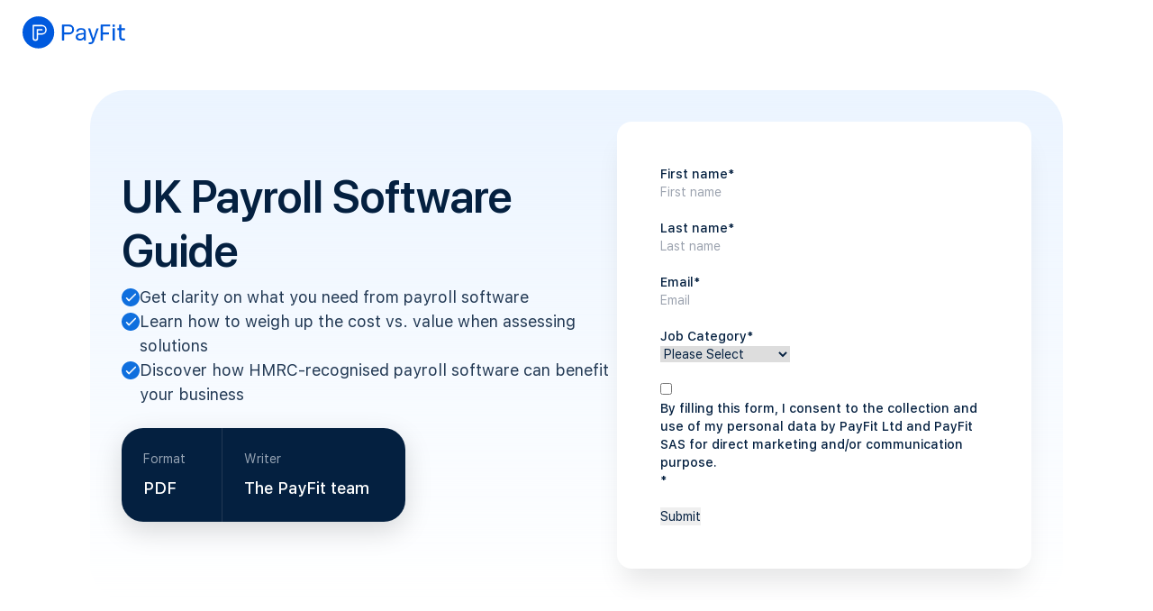

--- FILE ---
content_type: text/html; charset=UTF-8
request_url: https://payfit.com/payroll-software-guide/
body_size: 8427
content:
<!doctype html><html lang="en"><head>
    <meta charset="utf-8">

    
    <title>UK Payroll Software Guide | Free Download | PayFit</title>
    

    
    <link rel="shortcut icon" href="https://payfit.com/hubfs/01_PayFit_Monogram_Official_Blue-2.png">
    

    <meta name="description" content="Download our free guide to choosing the best UK payroll software for your business. Expert tips to streamline payroll. By PayFit Payroll Experts.">

    
    
        <link rel="alternate" hreflang="en" href="https://payfit.com/payroll-software-guide/">
    

    
    

    

    
    
    
    

    
    <meta name="viewport" content="width=device-width, initial-scale=1">

    
    <meta property="og:description" content="Download our free guide to choosing the best UK payroll software for your business. Expert tips to streamline payroll. By PayFit Payroll Experts.">
    <meta property="og:title" content="UK Payroll Software Guide | Free Download | PayFit">
    <meta name="twitter:description" content="Download our free guide to choosing the best UK payroll software for your business. Expert tips to streamline payroll. By PayFit Payroll Experts.">
    <meta name="twitter:title" content="UK Payroll Software Guide | Free Download | PayFit">

    

    
    <style>
a.cta_button{-moz-box-sizing:content-box !important;-webkit-box-sizing:content-box !important;box-sizing:content-box !important;vertical-align:middle}.hs-breadcrumb-menu{list-style-type:none;margin:0px 0px 0px 0px;padding:0px 0px 0px 0px}.hs-breadcrumb-menu-item{float:left;padding:10px 0px 10px 10px}.hs-breadcrumb-menu-divider:before{content:'›';padding-left:10px}.hs-featured-image-link{border:0}.hs-featured-image{float:right;margin:0 0 20px 20px;max-width:50%}@media (max-width: 568px){.hs-featured-image{float:none;margin:0;width:100%;max-width:100%}}.hs-screen-reader-text{clip:rect(1px, 1px, 1px, 1px);height:1px;overflow:hidden;position:absolute !important;width:1px}
</style>

<link rel="stylesheet" href="https://payfit.com/hubfs/hub_generated/template_assets/1/47526888402/1769181025417/template_global.h.min.css">
<link rel="stylesheet" href="https://payfit.com/hubfs/hub_generated/module_assets/1/47078124995/1749029874011/module_navbar.min.css">
<link rel="stylesheet" href="https://payfit.com/hubfs/hub_generated/template_assets/1/47078122980/1767956310824/template__button.min.css">
<link rel="stylesheet" href="https://payfit.com/hubfs/hub_generated/template_assets/1/47524783570/1767956301960/template__form.min.css">
<link rel="stylesheet" href="https://payfit.com/hubfs/hub_generated/module_assets/1/47526888380/1752653346847/module_hero-form.min.css">
<link rel="stylesheet" href="https://payfit.com/hubfs/hub_generated/module_assets/1/47524783552/1744237336998/module_value-proposition.min.css">
<link rel="stylesheet" href="https://payfit.com/hubfs/hub_generated/module_assets/1/47369368259/1769180999215/module_faq.min.css">
<link rel="stylesheet" href="https://payfit.com/hubfs/hub_generated/module_assets/1/47524783353/1754985149734/module_footer.min.css">
    

    
    <link rel="canonical" href="https://payfit.com/payroll-software-guide/">

<!-- Google Tag Manager -->
<script>(function(w,d,s,l,i){w[l]=w[l]||[];w[l].push({'gtm.start':
new Date().getTime(),event:'gtm.js'});var f=d.getElementsByTagName(s)[0],
j=d.createElement(s),dl=l!='dataLayer'?'&l='+l:'';j.async=true;j.src=
'https://metrics.payfit.com/gtm.js?id='+i+dl;f.parentNode.insertBefore(j,f);
})(window,document,'script','dataLayer','GTM-K4NFB4P');</script>
<!-- End Google Tag Manager -->

<script type="text/javascript" src="//quwlnfez1y.kameleoon.eu/engine.js" async="true"></script>
<meta property="og:url" content="https://payfit.com/payroll-software-guide/">
<meta name="twitter:card" content="summary">
<meta http-equiv="content-language" content="en">





<script type="application/ld+json">
{
  "@context": "https://schema.org",
  "@type": "FAQPage",
  "mainEntity": [{
    "@type": "Question",
    "name": "What is the best payroll software in the UK?",
    "acceptedAnswer": {
      "@type": "Answer",
      "text": "The best payroll software in the UK will be the one that best suits your business's needs. Every company is different and, therefore, needs different features, integrations or reporting capabilities to reach its operational goals. And let’s not forget that different HR teams possess differing levels of payroll expertise, which will determine the level of support you require. PayFit’s team includes CIPP-level payroll experts, not to mention a fully-stocked Academy resources library, to help with those niggling payroll queries."
    }
  },{
    "@type": "Question",
    "name": "How much does payroll software cost in the UK?",
    "acceptedAnswer": {
      "@type": "Answer",
      "text": "Most payroll software solutions charge per payslip and will be priced slightly differently. The final cost you end up paying will vary based on a few factors, such as the level of package you go for or the size of your workforce. Generally speaking, packages in the UK tend to range from £30.00 a month to £500.00 or more a month."
    }
  },{
    "@type": "Question",
    "name": "Can I run my own payroll in the UK?",
    "acceptedAnswer": {
      "@type": "Answer",
      "text": "You don’t need a complex outsourcing service or payroll bureau - running your own payroll in the UK can be pretty straightforward, especially for small businesses. However, running payroll can take up a significant chunk of your time, especially if you’re processing data manually. This is where an online payroll software can come in handy, as it automates all those painstaking and manual calculations for you."
    }
  },{
    "@type": "Question",
    "name": "What is the easiest payroll system to use?",
    "acceptedAnswer": {
      "@type": "Answer",
      "text": "The best modern-day payroll software solutions are cloud-based, automated and possess data-reporting capabilities that are insightful and actionable. The best solutions also provide employees with a portal where they can download their payslips and P60s and check things like their annual leave balance or fill out their employee/manager 1-to-1s. PayFit, incidentally, helps teams do all of these things and more."
    }
  }]
}
</script>
  <meta name="generator" content="HubSpot"></head>

  <body>
    
  <div id="hs_cos_wrapper_desc" class="hs_cos_wrapper hs_cos_wrapper_widget hs_cos_wrapper_type_module" style="" data-hs-cos-general-type="widget" data-hs-cos-type="module"><!-- custom widget definition not found (portalId: 25995339, path: /payfit/modules/desc, moduleId: 48290460093) --></div>
  



<header class="navbar flex items-center fixed top-0 z-50 h-72 on-top w-full">
  <div class="justify-center w-full container">
    <div class="flex items-center justify-between h-full">
      <div class="flex items-center gap-[32px] h-[30px]">
        
        <span id="hs_cos_wrapper_navbar_" class="hs_cos_wrapper hs_cos_wrapper_widget hs_cos_wrapper_type_cta" style="" data-hs-cos-general-type="widget" data-hs-cos-type="cta"><!--HubSpot Call-to-Action Code --><span class="hs-cta-wrapper" id="hs-cta-wrapper-11c12362-e261-4503-845f-44d7ddce6a4d"><span class="hs-cta-node hs-cta-11c12362-e261-4503-845f-44d7ddce6a4d" id="hs-cta-11c12362-e261-4503-845f-44d7ddce6a4d"><!--[if lte IE 8]><div id="hs-cta-ie-element"></div><![endif]--><a href="https://hubspot-cta-redirect-eu1-prod.s3.amazonaws.com/cta/redirect/25463458/11c12362-e261-4503-845f-44d7ddce6a4d"><img class="hs-cta-img" id="hs-cta-img-11c12362-e261-4503-845f-44d7ddce6a4d" style="border-width:0px;" height="53" width="132" src="https://hubspot-no-cache-eu1-prod.s3.amazonaws.com/cta/default/25463458/11c12362-e261-4503-845f-44d7ddce6a4d.png" alt="New call-to-action"></a></span><script charset="utf-8" src="/hs/cta/cta/current.js"></script><script type="text/javascript"> hbspt.cta._relativeUrls=true;hbspt.cta.load(25463458, '11c12362-e261-4503-845f-44d7ddce6a4d', {"useNewLoader":"true","region":"eu1"}); </script></span><!-- end HubSpot Call-to-Action Code --></span>
        
        
      </div>
      
      
    </div>
  </div>
</header>
<script>
  window.addEventListener('load', function () {
    window.payfit.navbar('navbar');
  });
</script>

  <main>
    <div id="hs_cos_wrapper_hero" class="hs_cos_wrapper hs_cos_wrapper_widget hs_cos_wrapper_type_module" style="" data-hs-cos-general-type="widget" data-hs-cos-type="module">




















<section class="bg-hero-gradient hero-form mt-[96px] rounded-[40px] lg:mt-[100px] mx-16 lg:mx-[100px] xxl:mx-auto p-[35px] xl:max-w-[1240px] w-auto" id="">
  <div class="flex flex-col lg:flex-row lg:justify-between gap-40 lg:gap-24">
    <div class="flex flex-col flex-auto gap-32 max-w-[644px] w-full lg:self-center">
      <div class="title-and-dot">
        
        <h1 class="fontHeading1 font-sansDisplay font-semibold text-38 leading-45 md:text-50 md:leading-60 antialiased text-[#042040] lg:text-left pb-[8px]">
          UK Payroll Software Guide
        </h1>
        
        
        
        <ul class="hidden fontBody font-sans font-normal text-16 leading-24 md:text-18 md:leading-27 antialiased lg:flex gap-16 flex-col text-[#223954]">
          
          <li class="flex gap-8">
            <svg class="mt-4 shrink-0" fill="none" height="20" width="20" viewbox="0 0 20 20" xmlns="http://www.w3.org/2000/svg">
              <path clip-rule="evenodd" fill="#0F6FDE" fill-rule="evenodd" d="M20 10C20 15.5228 15.5228 20 10 20C4.47715 20 0 15.5228 0 10C0 4.47715 4.47715 0 10 0C15.5228 0 20 4.47715 20 10ZM14.6876 5.82539C15.0135 5.49466 15.5387 5.50273 15.8549 5.84234C16.1655 6.17584 16.1586 6.70517 15.8387 7.02989L8.8009 14.1727C8.48168 14.4967 7.96905 14.4967 7.64983 14.1727L4.99464 11.4779C4.6747 11.1532 4.66783 10.6239 4.9784 10.2904C5.29467 9.95076 5.81985 9.94269 6.14571 10.2734L8.22536 12.3841L14.6876 5.82539Z" />
            </svg>
            <span>Get clarity on what you need from payroll software</span>
          </li>
          
          <li class="flex gap-8">
            <svg class="mt-4 shrink-0" fill="none" height="20" width="20" viewbox="0 0 20 20" xmlns="http://www.w3.org/2000/svg">
              <path clip-rule="evenodd" fill="#0F6FDE" fill-rule="evenodd" d="M20 10C20 15.5228 15.5228 20 10 20C4.47715 20 0 15.5228 0 10C0 4.47715 4.47715 0 10 0C15.5228 0 20 4.47715 20 10ZM14.6876 5.82539C15.0135 5.49466 15.5387 5.50273 15.8549 5.84234C16.1655 6.17584 16.1586 6.70517 15.8387 7.02989L8.8009 14.1727C8.48168 14.4967 7.96905 14.4967 7.64983 14.1727L4.99464 11.4779C4.6747 11.1532 4.66783 10.6239 4.9784 10.2904C5.29467 9.95076 5.81985 9.94269 6.14571 10.2734L8.22536 12.3841L14.6876 5.82539Z" />
            </svg>
            <span>Learn how to weigh up the cost vs. value when assessing solutions</span>
          </li>
          
          <li class="flex gap-8">
            <svg class="mt-4 shrink-0" fill="none" height="20" width="20" viewbox="0 0 20 20" xmlns="http://www.w3.org/2000/svg">
              <path clip-rule="evenodd" fill="#0F6FDE" fill-rule="evenodd" d="M20 10C20 15.5228 15.5228 20 10 20C4.47715 20 0 15.5228 0 10C0 4.47715 4.47715 0 10 0C15.5228 0 20 4.47715 20 10ZM14.6876 5.82539C15.0135 5.49466 15.5387 5.50273 15.8549 5.84234C16.1655 6.17584 16.1586 6.70517 15.8387 7.02989L8.8009 14.1727C8.48168 14.4967 7.96905 14.4967 7.64983 14.1727L4.99464 11.4779C4.6747 11.1532 4.66783 10.6239 4.9784 10.2904C5.29467 9.95076 5.81985 9.94269 6.14571 10.2734L8.22536 12.3841L14.6876 5.82539Z" />
            </svg>
            <span>Discover how HMRC-recognised payroll software can benefit your business</span>
          </li>
          
        </ul>
        

        
        
        

        
        
        <div class="flex gap-16 mt-24">
          
          <div class="md:w-1/2 lg:w-auto flex">
            


          </div>
          

          
          <div class="md:w-1/2 lg:w-auto flex">
            


          </div>
          
        </div>
      </div>

      
      <div class="bg-[#042040] shadow-heroFormAuthor w-full lg:w-max whitespace-normal flex flex-col lg:flex lg:flex-row rounded-[24px] text-white">
        <div class="flex flex-col justify-center p-24 pr-40 py-16 lg:py-24 w-full lg:w-auto">
          <div class="pb-8 text-[#96A3B3] fontCaption font-sans font-normal text-14 leading-21 antialiased">
             Format 
          </div>
          <div class="flex-1 flex fontBodyMedium font-sans font-medium text-16 leading-24 md:text-18 md:leading-27 antialiased items-end">PDF</div>
        </div>
        <div class="flex flex-col justify-center p-24 pr-40 py-16 lg:py-24 border-t lg:border-l lg:border-t-0 border-[#223954] w-full lg:w-auto">
          <div class="pb-8 text-[#96A3B3] fontCaption font-sans font-normal text-14 leading-21 antialiased">
            Writer
          </div>
          <div class="normal-case flex-1 flex fontBodyMedium font-sans font-medium text-16 leading-24 md:text-18 md:leading-27 antialiased items-end">The PayFit team</div>
        </div>
      </div>
      
    </div>
    <div class="p-[48px] bg-white shadow-form rounded-[16px] w-full lg:max-w-[460px] ">
      
      <span id="hs_cos_wrapper_hero_" class="hs_cos_wrapper hs_cos_wrapper_widget hs_cos_wrapper_type_form" style="" data-hs-cos-general-type="widget" data-hs-cos-type="form"><h3 id="hs_cos_wrapper_hero_title" class="hs_cos_wrapper form-title" data-hs-cos-general-type="widget_field" data-hs-cos-type="text"></h3>

<div id="hs_form_target_hero"></div>









</span>
      
    </div>
  </div>
</section>

  </div>
    <div class="container-fluid">
<div class="row-fluid-wrapper">
<div class="row-fluid">
<div class="span12 widget-span widget-type-cell " style="" data-widget-type="cell" data-x="0" data-w="12">

<div class="row-fluid-wrapper row-depth-1 row-number-1 dnd-section">
<div class="row-fluid ">
<div class="span12 widget-span widget-type-cell dnd-column" style="" data-widget-type="cell" data-x="0" data-w="12">

<div class="row-fluid-wrapper row-depth-1 row-number-2 dnd-row">
<div class="row-fluid ">
<div class="span12 widget-span widget-type-custom_widget dnd-module" style="" data-widget-type="custom_widget" data-x="0" data-w="12">
<div id="hs_cos_wrapper_widget_1673556132742" class="hs_cos_wrapper hs_cos_wrapper_widget hs_cos_wrapper_type_module" style="" data-hs-cos-general-type="widget" data-hs-cos-type="module"> 


<section class="content  container " id="">
  
  <div class="px-24 sm:px-48 md:px-40 py-40 md:py-64 lg:py-[104px]  rounded-18 bg-white     ">
    <div id="" class="md:flex md:gap-64 items-center ">
      <div class="mb-40 md:mb-0 md:w-1/2">
        
        <img src="https://payfit.com/hs-fs/hubfs/Imported%20images/1638577955-rectangle-128.jpg?" width="100%" height="100%" alt="" class="rounded-12 " loading="lazy">
        
      </div>
      <div class="flex flex-col md:w-1/2">
        
        <h2 class="fontHeading4 font-sansDisplay font-semibold text-24 leading-28 md:text-32 md:leading-38 antialiased text-neutral-301">Investing in payroll software is a big decision</h2>
         
        <p class="text-body-large text-neutral-101 mt-16">Like any software investment, It involves buy-in from stakeholders, alongside comparing and benchmarking different providers against one another. That’s why we designed this payroll software guide - to help small businesses find the best payroll software for their needs and weigh up the cost vs. value of any new investment.</p>
         
        <div class="mt-24 flex flex-col md:flex-row gap-12">
          
          
        </div>
        
      </div>
    </div>
  </div>

  
</section>

<script>
  window.addEventListener("load", function () {
    window.payfit.scrollToElement("widget_1673556132742", "form");
  });
</script></div>

</div><!--end widget-span -->
</div><!--end row-->
</div><!--end row-wrapper -->

<div class="row-fluid-wrapper row-depth-1 row-number-3 dnd-row">
<div class="row-fluid ">
<div class="span12 widget-span widget-type-custom_widget dnd-module" style="" data-widget-type="custom_widget" data-x="0" data-w="12">
<div id="hs_cos_wrapper_module_17116434815993" class="hs_cos_wrapper hs_cos_wrapper_widget hs_cos_wrapper_type_module" style="" data-hs-cos-general-type="widget" data-hs-cos-type="module"> 


<section class="content  container " id="">
  
  <div class="px-24 sm:px-48 md:px-40 py-40 md:py-64 lg:py-[104px]  rounded-18 bg-blue-21     ">
    <div id="" class="md:flex md:gap-64 items-center  md:flex-row-reverse ">
      <div class="mb-40 md:mb-0 md:w-1/2">
        
        <img src="https://payfit.com/hs-fs/hubfs/Office%20pictures/shutterstock_1233205303.jpg?" width="100%" height="100%" alt="" class="rounded-12 " loading="lazy">
        
      </div>
      <div class="flex flex-col md:w-1/2">
        
        <h2 class="fontHeading4 font-sansDisplay font-semibold text-24 leading-28 md:text-32 md:leading-38 antialiased text-neutral-301">We’ll help you find the perfect UK payroll software</h2>
         
        <p class="text-body-large text-neutral-101 mt-16">Every business has different needs, with many different variables determining the type of payroll software solution you’ll require. Considering things like the capabilities of your existing HR tech stack, the level of payroll expertise on your team, plus the degree of support you’ll need, and it becomes clear that one size certainly doesn’t fit all. This guide to UK payroll software will help you prioritise what it is you need, look at cost vs. value, plus arm you with the questions to ask prospective UK payroll software providers when receiving demos from them.</p>
         
        <div class="mt-24 flex flex-col md:flex-row gap-12">
          
          
        </div>
        
      </div>
    </div>
  </div>

  
</section>

<script>
  window.addEventListener("load", function () {
    window.payfit.scrollToElement("module_17116434815993", "form");
  });
</script></div>

</div><!--end widget-span -->
</div><!--end row-->
</div><!--end row-wrapper -->

<div class="row-fluid-wrapper row-depth-1 row-number-4 dnd-row">
<div class="row-fluid ">
<div class="span12 widget-span widget-type-custom_widget dnd-module" style="" data-widget-type="custom_widget" data-x="0" data-w="12">
<div id="hs_cos_wrapper_module_17116434945163" class="hs_cos_wrapper hs_cos_wrapper_widget hs_cos_wrapper_type_module" style="" data-hs-cos-general-type="widget" data-hs-cos-type="module"> 


<section class="content  container " id="">
  
  <div class="px-24 sm:px-48 md:px-40 py-40 md:py-64 lg:py-[104px]  rounded-18 bg-white     ">
    <div id="" class="md:flex md:gap-64 items-center ">
      <div class="mb-40 md:mb-0 md:w-1/2">
        
        <img src="https://payfit.com/hs-fs/hubfs/Office%20pictures/42-79164773.jpg?" width="100%" height="100%" alt="" class="rounded-12 " loading="lazy">
        
      </div>
      <div class="flex flex-col md:w-1/2">
        
        <h2 class="fontHeading4 font-sansDisplay font-semibold text-24 leading-28 md:text-32 md:leading-38 antialiased text-neutral-301">Find out more about how PayFit’s payroll software solution can help</h2>
         
        <p class="text-body-large text-neutral-101 mt-16">UK payroll legislation can change at short notice, and it’s sometimes difficult to keep up with new rates and apply these to your payroll calculations. With PayFit’s HMRC-recognised payroll software, all new updates are automatically coded into the platform, meaning you can rest assured that manual calculations and incorrect payments are a thing of the past. We also sync up seamlessly with leading HR, accounting and pensions software.</p>
         
        <div class="mt-24 flex flex-col md:flex-row gap-12">
          
          
        </div>
        
      </div>
    </div>
  </div>

  
</section>

<script>
  window.addEventListener("load", function () {
    window.payfit.scrollToElement("module_17116434945163", "form");
  });
</script></div>

</div><!--end widget-span -->
</div><!--end row-->
</div><!--end row-wrapper -->

</div><!--end widget-span -->
</div><!--end row-->
</div><!--end row-wrapper -->

<div class="row-fluid-wrapper row-depth-1 row-number-5 dnd-section">
<div class="row-fluid ">
<div class="span12 widget-span widget-type-cell dnd-column" style="" data-widget-type="cell" data-x="0" data-w="12">

<div class="row-fluid-wrapper row-depth-1 row-number-6 dnd-row">
<div class="row-fluid ">
<div class="span12 widget-span widget-type-custom_widget dnd-module" style="" data-widget-type="custom_widget" data-x="0" data-w="12">
<div id="hs_cos_wrapper_widget_1673526476695" class="hs_cos_wrapper hs_cos_wrapper_widget hs_cos_wrapper_type_module" style="" data-hs-cos-general-type="widget" data-hs-cos-type="module"> 


<section id="" class="container flex flex-col items-center text-neutral-301  ">
  <h2 class="fontHeading3 font-sansDisplay font-semibold text-28 leading-33 md:text-32 md:leading-38 antialiased text-center max-w-[524px]">Download our small business payroll software guide to:</h2>
  <div class="flex  mt-40 md:mt-[60px]">
    <div class="flex flex-col gap-y-40
      
        value_propositon-cols-3
      ">
      
        <div class="flex flex-col lg:items-center space-y-16">
          
          <img src="https://25554470.fs1.hubspotusercontent-eu1.net/hubfs/25554470/automation.svg" alt="icon" class="flex-shrink-0 w-48 h-48">
          
          <div class="flex flex-col space-y-12 lg:space-y-16">
            <p class="lg:text-center fontHeading5 font-sansDisplay font-medium text-20 leading-28 md:text-24 md:leading-28 antialiased">
              Assess your current payroll processes 
            </p>
            <p class="lg:text-center text-navy-80 fontBody font-sans font-normal text-16 leading-24 md:text-18 md:leading-27 antialiased">
              
            </p>
          </div>
        </div>
      
        <div class="flex flex-col lg:items-center space-y-16">
          
          <img src="https://25554470.fs1.hubspotusercontent-eu1.net/hubfs/25554470/automation.svg" alt="icon" class="flex-shrink-0 w-48 h-48">
          
          <div class="flex flex-col space-y-12 lg:space-y-16">
            <p class="lg:text-center fontHeading5 font-sansDisplay font-medium text-20 leading-28 md:text-24 md:leading-28 antialiased">
              Understand the needs of your business in managing people and pay
            </p>
            <p class="lg:text-center text-navy-80 fontBody font-sans font-normal text-16 leading-24 md:text-18 md:leading-27 antialiased">
              
            </p>
          </div>
        </div>
      
        <div class="flex flex-col lg:items-center space-y-16">
          
          <img src="https://25554470.fs1.hubspotusercontent-eu1.net/hubfs/25554470/automation.svg" alt="icon" class="flex-shrink-0 w-48 h-48">
          
          <div class="flex flex-col space-y-12 lg:space-y-16">
            <p class="lg:text-center fontHeading5 font-sansDisplay font-medium text-20 leading-28 md:text-24 md:leading-28 antialiased">
              Learn how to determine the ROI of any software investment 
            </p>
            <p class="lg:text-center text-navy-80 fontBody font-sans font-normal text-16 leading-24 md:text-18 md:leading-27 antialiased">
              
            </p>
          </div>
        </div>
      
    </div>

  
  </div>
  
</section></div>

</div><!--end widget-span -->
</div><!--end row-->
</div><!--end row-wrapper -->

</div><!--end widget-span -->
</div><!--end row-->
</div><!--end row-wrapper -->

<div class="row-fluid-wrapper row-depth-1 row-number-7 dnd-section">
<div class="row-fluid ">
<div class="span12 widget-span widget-type-cell dnd-column" style="" data-widget-type="cell" data-x="0" data-w="12">

<div class="row-fluid-wrapper row-depth-1 row-number-8 dnd-row">
<div class="row-fluid ">
<div class="span12 widget-span widget-type-custom_widget dnd-module" style="" data-widget-type="custom_widget" data-x="0" data-w="12">
<div id="hs_cos_wrapper_widget_1673627719812" class="hs_cos_wrapper hs_cos_wrapper_widget hs_cos_wrapper_type_module widget-type-form" style="" data-hs-cos-general-type="widget" data-hs-cos-type="module">



<section id="" class="form  flex justify-center py-64">
  <div id="form" class="container">
    <div class="lg:w-8/12 mx-auto">
      
      <div class="text-center mb-40 max-w-[700px] mx-auto">
        <div class="fontHeading3 font-sansDisplay font-semibold text-28 leading-33 md:text-32 md:leading-38 antialiased text-neutral-301 mb-16">
          Access your payroll software guide
        </div>
        
        <div class="fontBody font-sans font-normal text-16 leading-24 md:text-18 md:leading-27 antialiased text-navy-80">
          Subtitle
        </div>
        
      </div>
      <div class="bg-white p-16 lg:p-[77px] rounded-[24px] lg:border lg:border-lang-41 form">
        
        <span id="hs_cos_wrapper_widget_1673627719812_" class="hs_cos_wrapper hs_cos_wrapper_widget hs_cos_wrapper_type_form" style="" data-hs-cos-general-type="widget" data-hs-cos-type="form">
<div id="hs_form_target_widget_1673627719812"></div>








</span>
        
      </div>
    </div>
  </div>
</section>


  </div>

</div><!--end widget-span -->
</div><!--end row-->
</div><!--end row-wrapper -->

</div><!--end widget-span -->
</div><!--end row-->
</div><!--end row-wrapper -->

<div class="row-fluid-wrapper row-depth-1 row-number-9 dnd-section">
<div class="row-fluid ">
<div class="span12 widget-span widget-type-cell dnd-column" style="" data-widget-type="cell" data-x="0" data-w="12">

<div class="row-fluid-wrapper row-depth-1 row-number-10 dnd-row">
<div class="row-fluid ">
<div class="span12 widget-span widget-type-custom_widget dnd-module" style="" data-widget-type="custom_widget" data-x="0" data-w="12">
<div id="hs_cos_wrapper_widget_1711643554983" class="hs_cos_wrapper hs_cos_wrapper_widget hs_cos_wrapper_type_module" style="" data-hs-cos-general-type="widget" data-hs-cos-type="module">


<section id="">
  <div id="widget_1711643554983" class="faq container flex justify-center">
    <div class="flex flex-col gap-24 md:gap-[60px] w-full lg:w-8/12">
      
      <div class="flex flex-col gap-16 text-center md:text-left">
        
        <p class="fontHeading3 font-sansDisplay font-semibold text-28 leading-33 md:text-32 md:leading-38 antialiased text-neutral-301">FAQs</p>
        

        
      </div>
      

      
      <div>
        
        <dl class="relative border-b py-[30px] border-lang-41 first:border-t" data-id="0">
          <dt class="faq__question cursor-pointer flex items-center justify-between">
            <h2 class=" fontBodyMedium font-sans font-medium text-16 leading-24 md:text-18 md:leading-27 antialiased mr-16 text-neutral-301 md:mr-48">What is the best payroll software in the UK?
              </h2><h2>
                <div class="button outline-none select-none" role="button" data-id="0">
                  <svg fill="none" height="20" viewbox="0 0 21 20" width="21" xmlns="http://www.w3.org/2000/svg">
                    <rect fill="#96A3B3" height="2.5" class="horizontal" rx="1" width="14" x="3.5" y="8.5" />
                    <rect class="vertical" fill="#96A3B3" height="2.5" rx="1" width="14" x="3.5" y="8.75" />
                  </svg>
                </div>
          </h2></dt>
          <dd class="fontBody font-sans font-normal text-16 leading-24 md:text-18 md:leading-27 antialiased hidden mt-16 text-navy-80"><p>The best payroll software in the UK will be the one that best suits your business's needs. Every company is different and, therefore, needs different features, integrations or reporting capabilities to reach its operational goals. And let’s not forget that different HR teams possess differing levels of payroll expertise, which will determine the level of support you require. PayFit’s team includes CIPP-level payroll experts, not to mention a fully-stocked Academy resources library, to help with those niggling payroll queries.</p></dd>
        </dl>
        
        <dl class="relative border-b py-[30px] border-lang-41 first:border-t" data-id="1">
          <dt class="faq__question cursor-pointer flex items-center justify-between">
            <h2 class=" fontBodyMedium font-sans font-medium text-16 leading-24 md:text-18 md:leading-27 antialiased mr-16 text-neutral-301 md:mr-48">How much does payroll software cost in the UK?
              </h2><h2>
                <div class="button outline-none select-none" role="button" data-id="1">
                  <svg fill="none" height="20" viewbox="0 0 21 20" width="21" xmlns="http://www.w3.org/2000/svg">
                    <rect fill="#96A3B3" height="2.5" class="horizontal" rx="1" width="14" x="3.5" y="8.5" />
                    <rect class="vertical" fill="#96A3B3" height="2.5" rx="1" width="14" x="3.5" y="8.75" />
                  </svg>
                </div>
          </h2></dt>
          <dd class="fontBody font-sans font-normal text-16 leading-24 md:text-18 md:leading-27 antialiased hidden mt-16 text-navy-80"><p>Most payroll software solutions charge per payslip and will be priced slightly differently. The final cost you end up paying will vary based on a few factors, such as the level of package you go for or the size of your workforce. Generally speaking, packages in the UK tend to cost between £4 and £8 per payslip, plus a fixed monthly fee which varies from provider to provider.</p></dd>
        </dl>
        
        <dl class="relative border-b py-[30px] border-lang-41 first:border-t" data-id="2">
          <dt class="faq__question cursor-pointer flex items-center justify-between">
            <h2 class=" fontBodyMedium font-sans font-medium text-16 leading-24 md:text-18 md:leading-27 antialiased mr-16 text-neutral-301 md:mr-48">Can I run my own payroll in the UK?
              </h2><h2>
                <div class="button outline-none select-none" role="button" data-id="2">
                  <svg fill="none" height="20" viewbox="0 0 21 20" width="21" xmlns="http://www.w3.org/2000/svg">
                    <rect fill="#96A3B3" height="2.5" class="horizontal" rx="1" width="14" x="3.5" y="8.5" />
                    <rect class="vertical" fill="#96A3B3" height="2.5" rx="1" width="14" x="3.5" y="8.75" />
                  </svg>
                </div>
          </h2></dt>
          <dd class="fontBody font-sans font-normal text-16 leading-24 md:text-18 md:leading-27 antialiased hidden mt-16 text-navy-80"><p>You don’t need a complex outsourcing service or payroll bureau - running your own payroll in the UK can be pretty straightforward, especially for small businesses. However, running payroll can take up a significant chunk of your time, especially if you’re processing data manually. This is where an online payroll software can come in handy, as it automates all those painstaking and manual calculations for you.</p></dd>
        </dl>
        
        <dl class="relative border-b py-[30px] border-lang-41 first:border-t" data-id="3">
          <dt class="faq__question cursor-pointer flex items-center justify-between">
            <h2 class=" fontBodyMedium font-sans font-medium text-16 leading-24 md:text-18 md:leading-27 antialiased mr-16 text-neutral-301 md:mr-48">What is the easiest payroll system to use?
              </h2><h2>
                <div class="button outline-none select-none" role="button" data-id="3">
                  <svg fill="none" height="20" viewbox="0 0 21 20" width="21" xmlns="http://www.w3.org/2000/svg">
                    <rect fill="#96A3B3" height="2.5" class="horizontal" rx="1" width="14" x="3.5" y="8.5" />
                    <rect class="vertical" fill="#96A3B3" height="2.5" rx="1" width="14" x="3.5" y="8.75" />
                  </svg>
                </div>
          </h2></dt>
          <dd class="fontBody font-sans font-normal text-16 leading-24 md:text-18 md:leading-27 antialiased hidden mt-16 text-navy-80"><p>The best modern-day payroll software solutions are cloud-based, automated and possess data-reporting capabilities that are insightful and actionable. The best solutions also provide employees with a portal where they can download their payslips and P60s and check things like their annual leave balance or fill out their employee/manager 1-to-1s. PayFit, incidentally, helps teams do all of these things and more.</p></dd>
        </dl>
        
      </div>
      
    </div>
  </div>
</section>

<script>
  window.addEventListener("load", function () {
    window.payfit.faq("widget_1711643554983")
  })
</script>
</div>

</div><!--end widget-span -->
</div><!--end row-->
</div><!--end row-wrapper -->

</div><!--end widget-span -->
</div><!--end row-->
</div><!--end row-wrapper -->

<div class="row-fluid-wrapper row-depth-1 row-number-11 dnd-section">
<div class="row-fluid ">
<div class="span12 widget-span widget-type-cell dnd-column" style="" data-widget-type="cell" data-x="0" data-w="12">

<div class="row-fluid-wrapper row-depth-1 row-number-12 dnd-row">
<div class="row-fluid ">
<div class="span12 widget-span widget-type-custom_widget dnd-module" style="" data-widget-type="custom_widget" data-x="0" data-w="12">
<div id="hs_cos_wrapper_widget_1673691370902" class="hs_cos_wrapper hs_cos_wrapper_widget hs_cos_wrapper_type_module" style="" data-hs-cos-general-type="widget" data-hs-cos-type="module"><!-- custom widget definition not found (portalId: 25995339, path: /payfit/modules/desc, moduleId: 48290460093) --></div>

</div><!--end widget-span -->
</div><!--end row-->
</div><!--end row-wrapper -->

</div><!--end widget-span -->
</div><!--end row-->
</div><!--end row-wrapper -->

</div><!--end widget-span -->
</div>
</div>
</div>
  </main>

  





<footer class="flex flex-col gap-24 p-24 md:container text-body-small text-neutral-51">
  
  
    
  
  
    <div class="flex justify-between flex-col  md:content-start md:flex-row pb-[20px] sm:pb-[28px] md:pb-[20px]">
      <div class="newsLetterBox">
        
      </div>

      <div class="flex items-center justify-center md:justify-start flex-col min-w-[130px] mt-[40px] md:mt-0">
        <div class="flex gap-8">
          <a href="https://www.linkedin.com/company/payfit-uk/">
            <img class="h-24" alt="social network icon" src="https://www.datocms-assets.com/50397/1639676527-linkedin.svg" width="24" height="24">
          </a>
          <a href="https://www.facebook.com/PayFitUK/">
            <img class="h-24" alt="social network icon" src="https://www.datocms-assets.com/50397/1639676480-facebook.svg" width="24" height="24">
          </a>
          <a href="https://twitter.com/payfituk">
            <img class="h-24" alt="social network icon" src="https://www.datocms-assets.com/50397/1639676594-twitter.svg" width="24" height="24">
          </a>
          
        </div>
      </div>
    </div>

  <hr>

  <div class="flex flex-col gap-16 md:flex-row">
    <div class="flex-auto md:h-[40px] flex flex-col md:flex-row md:gap-12 gap-8 md:items-center">
      
      
      
        <a class="my-[28px] md:mt-0" href="https://payfit.com/">
          <img class="h-full" alt="payfit logo" src="https://www.datocms-assets.com/50397/1639676464-payfitblue.svg" width="127" height="40">
        </a>
        <span>© PayFit</span>
        <a href="https://payfit.com/website-terms-of-use/">Terms of use</a>
        <a href="https://payfit.com/cookie-policy/">Cookies</a>
        <a href="https://payfit.com/legal-notice/">Legal Notices</a>
        <a href="https://payfit.com/gdpr/">GDPR</a>
        <a href="https://payfit.com/privacy-policy/">Privacy Policy</a>
        <a href="https://status.payfit.com/">Status</a>
        <a href="https://payfit.com/en/payfit-iso-27001-certification/">ISO 27001</a>
      
      
    </div>
    <img class="h-[40px] " alt="bottom logo" src="https://www.datocms-assets.com/50397/1641320778-certifications.svg" width="77" height="40">
  </div>

</footer>


    
    
<!-- HubSpot performance collection script -->
<script defer src="/hs/hsstatic/content-cwv-embed/static-1.1293/embed.js"></script>
<script src="https://payfit.com/hubfs/hub_generated/template_assets/1/186281136339/1767956304995/template__axeptio.min.js"></script>
<script src="https://payfit.com/hubfs/hub_generated/template_assets/1/183986638032/1769180989346/template__segment_loader.min.js"></script>
<script src="https://payfit.com/hubfs/hub_generated/template_assets/1/186280739006/1767956304871/template__first_page_seen.min.js"></script>
<script src="https://payfit.com/hubfs/hub_generated/template_assets/1/186292733119/1767956302034/template__email_input_checking.min.js"></script>
<script>
var hsVars = hsVars || {}; hsVars['language'] = 'en';
</script>

<script src="/hs/hsstatic/cos-i18n/static-1.53/bundles/project.js"></script>
<script src="https://payfit.com/hubfs/hub_generated/module_assets/1/47078124995/1749029874011/module_navbar.min.js"></script>
<script src="https://payfit.com/hubfs/hub_generated/template_assets/1/47524943584/1767956306156/template__form.min.js"></script>

    <!--[if lte IE 8]>
    <script charset="utf-8" src="https://js-eu1.hsforms.net/forms/v2-legacy.js"></script>
    <![endif]-->

<script data-hs-allowed="true" src="/_hcms/forms/v2.js"></script>

    <script data-hs-allowed="true">
        var options = {
            portalId: '25463458',
            formId: 'bb1a9d3a-59b7-4d47-80a4-0bc7e0790639',
            formInstanceId: '7353',
            
            pageId: '103030229468',
            
            region: 'eu1',
            
            
            
            
            pageName: "UK Payroll Software Guide | Free Download | PayFit",
            
            
            redirectUrl: "https:\/\/payfit.com\/thank-you\/",
            
            
            
            
            
            css: '',
            target: '#hs_form_target_hero',
            
            
            
            
            
            
            
            contentType: "landing-page",
            
            
            
            formsBaseUrl: '/_hcms/forms/',
            
            
            
            formData: {
                cssClass: 'hs-form stacked hs-custom-form'
            }
        };

        options.getExtraMetaDataBeforeSubmit = function() {
            var metadata = {};
            

            if (hbspt.targetedContentMetadata) {
                var count = hbspt.targetedContentMetadata.length;
                var targetedContentData = [];
                for (var i = 0; i < count; i++) {
                    var tc = hbspt.targetedContentMetadata[i];
                     if ( tc.length !== 3) {
                        continue;
                     }
                     targetedContentData.push({
                        definitionId: tc[0],
                        criterionId: tc[1],
                        smartTypeId: tc[2]
                     });
                }
                metadata["targetedContentMetadata"] = JSON.stringify(targetedContentData);
            }

            return metadata;
        };

        hbspt.forms.create(options);
    </script>


<script>
  (() =>
    window.addEventListener("message", event => {
      if (
        event.data.type === "hsFormCallback" &&
        event.data.eventName === "onFormReady"
      ) {
        const resource_field = document.querySelector(
          "input[name=resource_name]"
        );
        if (resource_field) {
          resource_field.value = "ebook-payroll-software-2024.pdf";
        }
      }
    }))();
</script>

<script src="https://payfit.com/hubfs/hub_generated/template_assets/1/49669471419/1767956301970/template__helpers.min.js"></script>

    <script data-hs-allowed="true">
        var options = {
            portalId: '25463458',
            formId: 'bb1a9d3a-59b7-4d47-80a4-0bc7e0790639',
            formInstanceId: '516',
            
            pageId: '103030229468',
            
            region: 'eu1',
            
            
            
            
            pageName: "UK Payroll Software Guide | Free Download | PayFit",
            
            
            redirectUrl: "https:\/\/payfit.com\/thank-you\/",
            
            
            
            
            
            css: '',
            target: '#hs_form_target_widget_1673627719812',
            
            
            
            
            
            
            
            contentType: "landing-page",
            
            
            
            formsBaseUrl: '/_hcms/forms/',
            
            
            
            formData: {
                cssClass: 'hs-form stacked hs-custom-form'
            }
        };

        options.getExtraMetaDataBeforeSubmit = function() {
            var metadata = {};
            

            if (hbspt.targetedContentMetadata) {
                var count = hbspt.targetedContentMetadata.length;
                var targetedContentData = [];
                for (var i = 0; i < count; i++) {
                    var tc = hbspt.targetedContentMetadata[i];
                     if ( tc.length !== 3) {
                        continue;
                     }
                     targetedContentData.push({
                        definitionId: tc[0],
                        criterionId: tc[1],
                        smartTypeId: tc[2]
                     });
                }
                metadata["targetedContentMetadata"] = JSON.stringify(targetedContentData);
            }

            return metadata;
        };

        hbspt.forms.create(options);
    </script>

<script src="https://payfit.com/hubfs/hub_generated/module_assets/1/47369368259/1769180999215/module_faq.min.js"></script>
<script src="https://payfit.com/hubfs/hub_generated/module_assets/1/47524783353/1754985149734/module_footer.min.js"></script>

<!-- Start of HubSpot Analytics Code -->
<script type="text/javascript">
var _hsq = _hsq || [];
_hsq.push(["setContentType", "landing-page"]);
_hsq.push(["setCanonicalUrl", "https:\/\/payfit.com\/payroll-software-guide"]);
_hsq.push(["setPageId", "103030229468"]);
_hsq.push(["setContentMetadata", {
    "contentPageId": 103030229468,
    "legacyPageId": "103030229468",
    "contentFolderId": null,
    "contentGroupId": null,
    "abTestId": null,
    "languageVariantId": 103030229468,
    "languageCode": "en",
    
    
}]);
</script>

<script type="text/javascript" id="hs-script-loader" async defer src="/hs/scriptloader/25463458.js"></script>
<!-- End of HubSpot Analytics Code -->


<script type="text/javascript">
var hsVars = {
    render_id: "124006ac-bf87-4061-b8ef-3459f617718e",
    ticks: 1769181487652,
    page_id: 103030229468,
    
    content_group_id: 0,
    portal_id: 25463458,
    app_hs_base_url: "https://app-eu1.hubspot.com",
    cp_hs_base_url: "https://cp-eu1.hubspot.com",
    language: "en",
    analytics_page_type: "landing-page",
    scp_content_type: "",
    
    analytics_page_id: "103030229468",
    category_id: 1,
    folder_id: 0,
    is_hubspot_user: false
}
</script>


<script defer src="/hs/hsstatic/HubspotToolsMenu/static-1.432/js/index.js"></script>

<!-- Google Tag Manager (noscript) -->
<noscript><iframe src="https://metrics.payfit.com/ns.html?id=GTM-K4NFB4P" height="0" width="0" style="display:none;visibility:hidden"></iframe></noscript>
<!-- End Google Tag Manager (noscript) -->

<!-- Fix for add Tag pagePage view to GTM -->
<script>
!function(){if("undefined"!=typeof window){var a="en";window.location.pathname,2===window.location.pathname.split("/")[1].length&&(a=window.location.pathname.split("/")[1]);var e=document.cookie.match("(?:^|;)\\s*_ga=([^;]*)"),n=e?decodeURIComponent(e[1]):null;n&&(e=n.match(/(\d+\.\d+)$/)),window.dataLayer=window.dataLayer||[],window.dataLayer.push({event:"Pageview",pageType:"landing-page",countryCode:a,gaClientID:e?e[1]:null})}}();
</script>

<!-- Set url passthrough to true for googleConsentMode https://payfit.atlassian.net/browse/NWDLMS-181 -->
<script>
window.dataLayer = window.dataLayer || [];
function gtag(){dataLayer.push(arguments);}
gtag('set', 'url_passthrough', true);       
</script>


  

</body></html>

--- FILE ---
content_type: text/css
request_url: https://payfit.com/hubfs/hub_generated/module_assets/1/47526888380/1752653346847/module_hero-form.min.css
body_size: 917
content:
:is(.hero-form .rich-text) ul{display:none}@media (min-width:1024px){:is(.hero-form .rich-text) ul{display:flex;flex-direction:column;gap:24px}}:is(.hero-form .rich-text) li:before{content:url('data:image/svg+xml;charset=utf-8,<svg xmlns="http://www.w3.org/2000/svg" width="20" height="20" fill="none" viewBox="0 0 20 20"><path fill="%230F6FDE" fill-rule="evenodd" d="M20 10c0 5.523-4.477 10-10 10S0 15.523 0 10 4.477 0 10 0s10 4.477 10 10m-5.312-4.175a.803.803 0 0 1 1.167.017.864.864 0 0 1-.016 1.188L8.8 14.173a.803.803 0 0 1-1.151 0l-2.655-2.695a.864.864 0 0 1-.017-1.188.803.803 0 0 1 1.168-.017l2.08 2.111z" clip-rule="evenodd"/></svg>');height:20px;width:20px}:is(.hero-form .rich-text) li{display:flex;font-size:16px;gap:16px;line-height:22px}@media (min-width:768px){:is(.hero-form .rich-text) li{font-size:20px;line-height:28px}}

--- FILE ---
content_type: text/css
request_url: https://payfit.com/hubfs/hub_generated/module_assets/1/47524783552/1744237336998/module_value-proposition.min.css
body_size: 754
content:
@media (min-width:1024px){.value_propositon-cols-1{width:50%}.value_propositon-cols-2{-moz-column-gap:64px;column-gap:64px;display:grid;grid-template-columns:repeat(2,minmax(0,1fr));width:66.666667%}.value_propositon-cols-3{-moz-column-gap:48px;column-gap:48px;display:grid;grid-template-columns:repeat(3,minmax(0,1fr))}}@media (min-width:1280px){.value_propositon-cols-3{-moz-column-gap:64px;column-gap:64px}}@media (min-width:1024px){.value_propositon-cols-4{-moz-column-gap:48px;column-gap:48px;display:grid;grid-template-columns:repeat(4,minmax(0,1fr))}.value_propositon-cols-5{-moz-column-gap:48px;column-gap:48px;display:grid;grid-template-columns:repeat(5,minmax(0,1fr))}}

--- FILE ---
content_type: application/javascript
request_url: https://payfit.com/hubfs/hub_generated/template_assets/1/186292733119/1767956302034/template__email_input_checking.min.js
body_size: 2822
content:
"use strict";var _window;function _createForOfIteratorHelper(r,e){var t="undefined"!=typeof Symbol&&r[Symbol.iterator]||r["@@iterator"];if(!t){if(Array.isArray(r)||(t=_unsupportedIterableToArray(r))||e&&r&&"number"==typeof r.length){t&&(r=t);var _n=0,F=function(){};return{s:F,n:function(){return _n>=r.length?{done:!0}:{done:!1,value:r[_n++]}},e:function(r){throw r},f:F}}throw new TypeError("Invalid attempt to iterate non-iterable instance.\nIn order to be iterable, non-array objects must have a [Symbol.iterator]() method.")}var o,a=!0,u=!1;return{s:function(){t=t.call(r)},n:function(){var r=t.next();return a=r.done,r},e:function(r){u=!0,o=r},f:function(){try{a||null==t.return||t.return()}finally{if(u)throw o}}}}function _unsupportedIterableToArray(r,a){if(r){if("string"==typeof r)return _arrayLikeToArray(r,a);var t={}.toString.call(r).slice(8,-1);return"Object"===t&&r.constructor&&(t=r.constructor.name),"Map"===t||"Set"===t?Array.from(r):"Arguments"===t||/^(?:Ui|I)nt(?:8|16|32)(?:Clamped)?Array$/.test(t)?_arrayLikeToArray(r,a):void 0}}function _arrayLikeToArray(r,a){(null==a||a>r.length)&&(a=r.length);for(var e=0,n=Array(a);e<a;e++)n[e]=r[e];return n}var badMails=["gmail","sfr","hotmail","wanadoo","orange","yahoo","icloud","outlook"],badMailMessages={en:"Please enter a business address.",fr:"Renseignez de préférence une adresse professionnelle.",es:"Por favor introduce preferentemente tu correo electrónico corporativo."},userLocale=navigator.languages&&navigator.languages.length?navigator.languages[0]:navigator.language,finLocale=null===(_window=window)||void 0===_window||null===(_window=_window.location)||void 0===_window||null===(_window=_window.href)||void 0===_window?void 0:_window.split("/")[3],locale=["es","fr"].includes(finLocale)?finLocale:"en";function checkMail(input){var _step,divWarning=input.parentElement.querySelector("#email-warning"),error=!1,_iterator=_createForOfIteratorHelper(badMails);try{for(_iterator.s();!(_step=_iterator.n()).done;){var badMail=_step.value;input.value.includes(badMail)&&(error=!0)}}catch(err){_iterator.e(err)}finally{_iterator.f()}error?!divWarning&&input.insertAdjacentHTML("afterend",'<div id="email-warning" class="hs-form__alerts hs-form__field__warning" role="alert"><ul class="hs-form__alerts__list"><li class="hs-form__alerts__list-item hs-form__alerts__list-item--error" style="color:#ff9800;"><span>'.concat(null==badMailMessages?void 0:badMailMessages[locale],"</span></li></ul></div>")):null==divWarning||divWarning.remove()}function checkElementPresence(){var emailInputs=document.querySelectorAll('.hs_email input[type="email"]');emailInputs.length>0&&(emailInputs.forEach(function(input){input.addEventListener("input",function(){checkMail(input)})}),observer.disconnect())}var observerConfig={childList:!0,subtree:!0},observer=new MutationObserver(checkElementPresence);observer.observe(document.body,observerConfig);
//# sourceURL=https://25463458.fs1.hubspotusercontent-eu1.net/hubfs/25463458/hub_generated/template_assets/1/186292733119/1767956302034/template__email_input_checking.js

--- FILE ---
content_type: application/javascript
request_url: https://payfit.com/hubfs/hub_generated/template_assets/1/183986638032/1769180989346/template__segment_loader.min.js
body_size: 25251
content:
"use strict";var _excluded=["eventType"];function _typeof(o){return _typeof="function"==typeof Symbol&&"symbol"==typeof Symbol.iterator?function(o){return typeof o}:function(o){return o&&"function"==typeof Symbol&&o.constructor===Symbol&&o!==Symbol.prototype?"symbol":typeof o},_typeof(o)}function _regeneratorRuntime(){/*! regenerator-runtime -- Copyright (c) 2014-present, Facebook, Inc. -- license (MIT): https://github.com/babel/babel/blob/main/packages/babel-helpers/LICENSE */_regeneratorRuntime=function(){return r};var t,r={},e=Object.prototype,n=e.hasOwnProperty,o="function"==typeof Symbol?Symbol:{},i=o.iterator||"@@iterator",a=o.asyncIterator||"@@asyncIterator",u=o.toStringTag||"@@toStringTag";function c(t,r,e,n){return Object.defineProperty(t,r,{value:e,enumerable:!n,configurable:!n,writable:!n})}try{c({},"")}catch(t){c=function(t,r,e){return t[r]=e}}function h(r,e,n,o){var i=e&&e.prototype instanceof Generator?e:Generator,a=Object.create(i.prototype);return c(a,"_invoke",function(r,e,n){var o=1;return function(i,a){if(3===o)throw Error("Generator is already running");if(4===o){if("throw"===i)throw a;return{value:t,done:!0}}for(n.method=i,n.arg=a;;){var u=n.delegate;if(u){var c=d(u,n);if(c){if(c===f)continue;return c}}if("next"===n.method)n.sent=n._sent=n.arg;else if("throw"===n.method){if(1===o)throw o=4,n.arg;n.dispatchException(n.arg)}else"return"===n.method&&n.abrupt("return",n.arg);o=3;var h=s(r,e,n);if("normal"===h.type){if(o=n.done?4:2,h.arg===f)continue;return{value:h.arg,done:n.done}}"throw"===h.type&&(o=4,n.method="throw",n.arg=h.arg)}}}(r,n,new Context(o||[])),!0),a}function s(t,r,e){try{return{type:"normal",arg:t.call(r,e)}}catch(t){return{type:"throw",arg:t}}}r.wrap=h;var f={};function Generator(){}function GeneratorFunction(){}function GeneratorFunctionPrototype(){}var l={};c(l,i,function(){return this});var p=Object.getPrototypeOf,y=p&&p(p(x([])));y&&y!==e&&n.call(y,i)&&(l=y);var v=GeneratorFunctionPrototype.prototype=Generator.prototype=Object.create(l);function g(t){["next","throw","return"].forEach(function(r){c(t,r,function(t){return this._invoke(r,t)})})}function AsyncIterator(t,r){function e(o,i,a,u){var c=s(t[o],t,i);if("throw"!==c.type){var h=c.arg,f=h.value;return f&&"object"==_typeof(f)&&n.call(f,"__await")?r.resolve(f.__await).then(function(t){e("next",t,a,u)},function(t){e("throw",t,a,u)}):r.resolve(f).then(function(t){h.value=t,a(h)},function(t){return e("throw",t,a,u)})}u(c.arg)}var o;c(this,"_invoke",function(t,n){function i(){return new r(function(r,o){e(t,n,r,o)})}return o=o?o.then(i,i):i()},!0)}function d(r,e){var n=e.method,o=r.i[n];if(o===t)return e.delegate=null,"throw"===n&&r.i.return&&(e.method="return",e.arg=t,d(r,e),"throw"===e.method)||"return"!==n&&(e.method="throw",e.arg=new TypeError("The iterator does not provide a '"+n+"' method")),f;var i=s(o,r.i,e.arg);if("throw"===i.type)return e.method="throw",e.arg=i.arg,e.delegate=null,f;var a=i.arg;return a?a.done?(e[r.r]=a.value,e.next=r.n,"return"!==e.method&&(e.method="next",e.arg=t),e.delegate=null,f):a:(e.method="throw",e.arg=new TypeError("iterator result is not an object"),e.delegate=null,f)}function w(t){this.tryEntries.push(t)}function m(r){var e=r[4]||{};e.type="normal",e.arg=t,r[4]=e}function Context(t){this.tryEntries=[[-1]],t.forEach(w,this),this.reset(!0)}function x(r){if(null!=r){var e=r[i];if(e)return e.call(r);if("function"==typeof r.next)return r;if(!isNaN(r.length)){var o=-1,a=function e(){for(;++o<r.length;)if(n.call(r,o))return e.value=r[o],e.done=!1,e;return e.value=t,e.done=!0,e};return a.next=a}}throw new TypeError(_typeof(r)+" is not iterable")}return GeneratorFunction.prototype=GeneratorFunctionPrototype,c(v,"constructor",GeneratorFunctionPrototype),c(GeneratorFunctionPrototype,"constructor",GeneratorFunction),GeneratorFunction.displayName=c(GeneratorFunctionPrototype,u,"GeneratorFunction"),r.isGeneratorFunction=function(t){var r="function"==typeof t&&t.constructor;return!!r&&(r===GeneratorFunction||"GeneratorFunction"===(r.displayName||r.name))},r.mark=function(t){return Object.setPrototypeOf?Object.setPrototypeOf(t,GeneratorFunctionPrototype):(t.__proto__=GeneratorFunctionPrototype,c(t,u,"GeneratorFunction")),t.prototype=Object.create(v),t},r.awrap=function(t){return{__await:t}},g(AsyncIterator.prototype),c(AsyncIterator.prototype,a,function(){return this}),r.AsyncIterator=AsyncIterator,r.async=function(t,e,n,o,i){void 0===i&&(i=Promise);var a=new AsyncIterator(h(t,e,n,o),i);return r.isGeneratorFunction(e)?a:a.next().then(function(t){return t.done?t.value:a.next()})},g(v),c(v,u,"Generator"),c(v,i,function(){return this}),c(v,"toString",function(){return"[object Generator]"}),r.keys=function(t){var r=Object(t),e=[];for(var n in r)e.unshift(n);return function t(){for(;e.length;)if((n=e.pop())in r)return t.value=n,t.done=!1,t;return t.done=!0,t}},r.values=x,Context.prototype={constructor:Context,reset:function(r){if(this.prev=this.next=0,this.sent=this._sent=t,this.done=!1,this.delegate=null,this.method="next",this.arg=t,this.tryEntries.forEach(m),!r)for(var e in this)"t"===e.charAt(0)&&n.call(this,e)&&!isNaN(+e.slice(1))&&(this[e]=t)},stop:function(){this.done=!0;var t=this.tryEntries[0][4];if("throw"===t.type)throw t.arg;return this.rval},dispatchException:function(r){if(this.done)throw r;var e=this;function n(t){a.type="throw",a.arg=r,e.next=t}for(var o=e.tryEntries.length-1;o>=0;--o){var i=this.tryEntries[o],a=i[4],u=this.prev,c=i[1],h=i[2];if(-1===i[0])return n("end"),!1;if(!c&&!h)throw Error("try statement without catch or finally");if(null!=i[0]&&i[0]<=u){if(u<c)return this.method="next",this.arg=t,n(c),!0;if(u<h)return n(h),!1}}},abrupt:function(t,r){for(var e=this.tryEntries.length-1;e>=0;--e){var n=this.tryEntries[e];if(n[0]>-1&&n[0]<=this.prev&&this.prev<n[2]){var o=n;break}}o&&("break"===t||"continue"===t)&&o[0]<=r&&r<=o[2]&&(o=null);var i=o?o[4]:{};return i.type=t,i.arg=r,o?(this.method="next",this.next=o[2],f):this.complete(i)},complete:function(t,r){if("throw"===t.type)throw t.arg;return"break"===t.type||"continue"===t.type?this.next=t.arg:"return"===t.type?(this.rval=this.arg=t.arg,this.method="return",this.next="end"):"normal"===t.type&&r&&(this.next=r),f},finish:function(t){for(var r=this.tryEntries.length-1;r>=0;--r){var e=this.tryEntries[r];if(e[2]===t)return this.complete(e[4],e[3]),m(e),f}},catch:function(t){for(var r=this.tryEntries.length-1;r>=0;--r){var e=this.tryEntries[r];if(e[0]===t){var n=e[4];if("throw"===n.type){var o=n.arg;m(e)}return o}}throw Error("illegal catch attempt")},delegateYield:function(r,e,n){return this.delegate={i:x(r),r:e,n:n},"next"===this.method&&(this.arg=t),f}},r}function _objectWithoutProperties(e,t){if(null==e)return{};var o,r,i=_objectWithoutPropertiesLoose(e,t);if(Object.getOwnPropertySymbols){var n=Object.getOwnPropertySymbols(e);for(r=0;r<n.length;r++)o=n[r],-1===t.indexOf(o)&&{}.propertyIsEnumerable.call(e,o)&&(i[o]=e[o])}return i}function _objectWithoutPropertiesLoose(r,e){if(null==r)return{};var t={};for(var n in r)if({}.hasOwnProperty.call(r,n)){if(-1!==e.indexOf(n))continue;t[n]=r[n]}return t}function _slicedToArray(r,e){return _arrayWithHoles(r)||_iterableToArrayLimit(r,e)||_unsupportedIterableToArray(r,e)||_nonIterableRest()}function _nonIterableRest(){throw new TypeError("Invalid attempt to destructure non-iterable instance.\nIn order to be iterable, non-array objects must have a [Symbol.iterator]() method.")}function _iterableToArrayLimit(r,l){var t=null==r?null:"undefined"!=typeof Symbol&&r[Symbol.iterator]||r["@@iterator"];if(null!=t){var e,n,i,u,a=[],f=!0,o=!1;try{if(i=(t=t.call(r)).next,0===l){if(Object(t)!==t)return;f=!1}else for(;!(f=(e=i.call(t)).done)&&(a.push(e.value),a.length!==l);f=!0);}catch(r){o=!0,n=r}finally{try{if(!f&&null!=t.return&&(u=t.return(),Object(u)!==u))return}finally{if(o)throw n}}return a}}function _arrayWithHoles(r){if(Array.isArray(r))return r}function _createForOfIteratorHelper(r,e){var t="undefined"!=typeof Symbol&&r[Symbol.iterator]||r["@@iterator"];if(!t){if(Array.isArray(r)||(t=_unsupportedIterableToArray(r))||e&&r&&"number"==typeof r.length){t&&(r=t);var _n=0,F=function(){};return{s:F,n:function(){return _n>=r.length?{done:!0}:{done:!1,value:r[_n++]}},e:function(r){throw r},f:F}}throw new TypeError("Invalid attempt to iterate non-iterable instance.\nIn order to be iterable, non-array objects must have a [Symbol.iterator]() method.")}var o,a=!0,u=!1;return{s:function(){t=t.call(r)},n:function(){var r=t.next();return a=r.done,r},e:function(r){u=!0,o=r},f:function(){try{a||null==t.return||t.return()}finally{if(u)throw o}}}}function _unsupportedIterableToArray(r,a){if(r){if("string"==typeof r)return _arrayLikeToArray(r,a);var t={}.toString.call(r).slice(8,-1);return"Object"===t&&r.constructor&&(t=r.constructor.name),"Map"===t||"Set"===t?Array.from(r):"Arguments"===t||/^(?:Ui|I)nt(?:8|16|32)(?:Clamped)?Array$/.test(t)?_arrayLikeToArray(r,a):void 0}}function _arrayLikeToArray(r,a){(null==a||a>r.length)&&(a=r.length);for(var e=0,n=Array(a);e<a;e++)n[e]=r[e];return n}function asyncGeneratorStep(n,t,e,r,o,a,c){try{var i=n[a](c),u=i.value}catch(n){return void e(n)}i.done?t(u):Promise.resolve(u).then(r,o)}function _asyncToGenerator(n){return function(){var t=this,e=arguments;return new Promise(function(r,o){var a=n.apply(t,e);function _next(n){asyncGeneratorStep(a,r,o,_next,_throw,"next",n)}function _throw(n){asyncGeneratorStep(a,r,o,_next,_throw,"throw",n)}_next(void 0)})}}function ownKeys(e,r){var t=Object.keys(e);if(Object.getOwnPropertySymbols){var o=Object.getOwnPropertySymbols(e);r&&(o=o.filter(function(r){return Object.getOwnPropertyDescriptor(e,r).enumerable})),t.push.apply(t,o)}return t}function _objectSpread(e){for(var r=1;r<arguments.length;r++){var t=null!=arguments[r]?arguments[r]:{};r%2?ownKeys(Object(t),!0).forEach(function(r){_defineProperty(e,r,t[r])}):Object.getOwnPropertyDescriptors?Object.defineProperties(e,Object.getOwnPropertyDescriptors(t)):ownKeys(Object(t)).forEach(function(r){Object.defineProperty(e,r,Object.getOwnPropertyDescriptor(t,r))})}return e}function _defineProperty(e,r,t){return(r=_toPropertyKey(r))in e?Object.defineProperty(e,r,{value:t,enumerable:!0,configurable:!0,writable:!0}):e[r]=t,e}function _toPropertyKey(t){var i=_toPrimitive(t,"string");return"symbol"==_typeof(i)?i:i+""}function _toPrimitive(t,r){if("object"!=_typeof(t)||!t)return t;var e=t[Symbol.toPrimitive];if(void 0!==e){var i=e.call(t,r||"default");if("object"!=_typeof(i))return i;throw new TypeError("@@toPrimitive must return a primitive value.")}return("string"===r?String:Number)(t)}var SEGMENT_ID="LdHGouEkEmQrvcQTPNA0BcbLAOcXlLra",ctaList=["welcome.payfit.com","/demo/","/fr/demo/","/es/demo/"],activeListeners=new WeakMap;function sendEvent(event,properties){var options=arguments.length>2&&void 0!==arguments[2]?arguments[2]:void 0;window.analytics&&"function"==typeof window.analytics.track&&window.analytics.track(event,properties,options.uniqueEventId?{messageId:options.uniqueEventId}:void 0),"undefined"!=typeof window&&window.dataLayer&&window.dataLayer.push(_objectSpread(_objectSpread({event:event},properties),{},{uniqueEventId:null==options?void 0:options.uniqueEventId}))}function cleanUpListeners(mutations){mutations.forEach(function(mutation){mutation.removedNodes.forEach(function(node){"A"===node.tagName&&activeListeners.has(node)&&(node.removeEventListener("click",activeListeners.get(node)),activeListeners.delete(node))})})}function hashString(_x){return _hashString.apply(this,arguments)}function _hashString(){return(_hashString=_asyncToGenerator(_regeneratorRuntime().mark(function _callee2(string){var normalizedEmail,encoder,data,hashBuffer,hashArray,hashHex;return _regeneratorRuntime().wrap(function(_context2){for(;;)switch(_context2.prev=_context2.next){case 0:return normalizedEmail=string.trim().toLowerCase(),encoder=new TextEncoder,data=encoder.encode(normalizedEmail),_context2.next=5,crypto.subtle.digest("SHA-256",data);case 5:return hashBuffer=_context2.sent,hashArray=Array.from(new Uint8Array(hashBuffer)),hashHex=hashArray.map(function(b){return b.toString(16).padStart(2,"0")}).join(""),_context2.abrupt("return",hashHex);case 9:case"end":return _context2.stop()}},_callee2)}))).apply(this,arguments)}function getCategories(){return"undefined"==typeof window?{}:window.location.pathname.endsWith("/demo/")?{pageCategory1:"Demo"}:{pageCategory1:"Landing Page"}}function getKameleoonInfo(){var _window$Kameleoon;if("undefined"!=typeof window){var experiments=null===(_window$Kameleoon=window.Kameleoon)||void 0===_window$Kameleoon||null===(_window$Kameleoon=_window$Kameleoon.API)||void 0===_window$Kameleoon||null===(_window$Kameleoon=_window$Kameleoon.Experiments)||void 0===_window$Kameleoon?void 0:_window$Kameleoon.getActive();if(null!=experiments&&experiments.length){var _step,abTests={},_iterator=_createForOfIteratorHelper(experiments);try{var _ret,_loop=function(){var _experiment$variation,experiment=_step.value,payload={ab_test_name:null==experiment?void 0:experiment.name},id=experiment.id,kameleoonDataJson=localStorage.getItem("kameleoonExperiment-".concat(id));if(!kameleoonDataJson)return{v:payload};var kameleoonDataValue=JSON.parse(kameleoonDataJson).value;if(!kameleoonDataValue)return 0;var KameleoonVariationId=_slicedToArray(kameleoonDataValue.split("/"),1)[0];if(!KameleoonVariationId)return 0;var KameleoonVariationName=null===(_experiment$variation=experiment.variations.find(function(variation){return variation.id.toString()===KameleoonVariationId}))||void 0===_experiment$variation?void 0:_experiment$variation.name;KameleoonVariationName&&(abTests[id]=KameleoonVariationName)};for(_iterator.s();!(_step=_iterator.n()).done;)if(0!==(_ret=_loop())&&_ret)return _ret.v}catch(err){_iterator.e(err)}finally{_iterator.f()}return abTests}}}function getCookie(name){var parts="; ".concat(document.cookie).split("; ".concat(name,"="));if(2===parts.length)return parts.pop().split(";").shift()}window.sendEvent=sendEvent;var getTrackingDefaultPayload=function(){var abTests=getKameleoonInfo(),envData=getTrackingEnv(),utmParams=getUtmParams(),userType=getCookie("payfit-app-user-type"),deviceType=window.innerWidth<=1024?"mobile":"desktop";return _objectSpread(_objectSpread(_objectSpread({},envData),utmParams),{},{codeContext:"hubspot",abTests:abTests,userType:userType,deviceType:deviceType})},getUtmParams=function(){var utmParams,urlParams=new URLSearchParams(window.location.search);if(["utm_source","utm_medium","utm_campaign","utm_content","utm_term"].some(function(param){return urlParams.has(param)}))utmParams={utm_source:urlParams.get("utm_source"),utm_medium:urlParams.get("utm_medium"),utm_campaign:urlParams.get("utm_campaign"),utm_content:urlParams.get("utm_content"),utm_term:urlParams.get("utm_term")},sessionStorage.setItem("utmParams",JSON.stringify(utmParams));else{var stored=sessionStorage.getItem("utmParams");utmParams=stored?JSON.parse(stored):{}}return utmParams};function getTrackingEnv(){var envLanguage="en";return window.location.pathname.includes("/fr/")&&(envLanguage="fr"),window.location.pathname.includes("/es/")&&(envLanguage="es"),{envLanguage:envLanguage,envWork:"payfit.com"===window.location.host?"Prod":"Dev"}}function getPageViewPayload(){var categories=getCategories(),envLanguage="en";window.location.pathname.includes("/fr/")&&(envLanguage="fr"),window.location.pathname.includes("/es/")&&(envLanguage="es");var envWork="Dev";"payfit.com"===window.location.host&&(envWork="Prod");var referrer=window.location.origin+window.location.pathname;return _objectSpread(_objectSpread(_objectSpread({},getTrackingDefaultPayload()),categories),{},{envLanguage:envLanguage,envWork:envWork,title:window.document.title,referrer:referrer})}function getClickName(link){var clickName=Array.from(link.childNodes).map(function(node){var _node$textContent;return node.nodeType===Node.TEXT_NODE?(null===(_node$textContent=node.textContent)||void 0===_node$textContent?void 0:_node$textContent.trim())||"":node instanceof HTMLElement?node.innerText.trim():""}).filter(Boolean).join(" | ");if(!clickName){var img=link.querySelector("img");if(img&&img instanceof HTMLImageElement&&img.src)clickName=img.src;else{var use=link.querySelector("use");use&&use instanceof SVGUseElement&&(clickName=use.getAttribute("href"))}}return clickName||(clickName=link.getAttribute("aria-label")),clickName||(clickName="unknown"),clickName}function getClickPlacement(link){var clickPlacement="body";return link.closest(".Carousel, .PaginationArrow, .PaginationDots")?clickPlacement="carousel":link.closest("header")?clickPlacement="header":link.closest("footer")?clickPlacement="footer":link.closest("body")&&(clickPlacement="body"),clickPlacement}function getEventClickType(_ref){var clickUrl=_ref.clickUrl;if(clickUrl){var normalizedHref=normalizeClickUrl(clickUrl);if(ctaList.some(function(cta){return normalizedHref.startsWith(cta)}))return"click_cta"}return"click"}function normalizeClickUrl(clickUrl){var cleanHref=clickUrl.replace(/^https?:\/\//,"");if(cleanHref.startsWith("localhost:")){var path=cleanHref.split("/").slice(1).join("/");return path?"payfit.com/".concat(path):"payfit.com/"}if(cleanHref.includes("payfit.tech")){var firstSlash=cleanHref.indexOf("/");if(-1!==firstSlash){var _path=cleanHref.slice(firstSlash);return"payfit.com".concat(_path)}return"payfit.com/"}return cleanHref.startsWith("/")?"payfit.com".concat(cleanHref):cleanHref}function createLogData(link){var _clickUrl,_clickUrl2,clickUrl=void 0,clickType="interaction";if(link.getAttribute("data-qcd")){var base64Link=link.getAttribute("data-qcd")||"";clickUrl=base64ToStr(base64Link),clickType="interaction"}(link.getAttribute("href")||link.getAttribute("cta_dest_link"))&&(clickUrl=link.getAttribute("cta_dest_link")||link.getAttribute("href"),clickType="interaction"),!clickUrl||null!==(_clickUrl=clickUrl)&&void 0!==_clickUrl&&_clickUrl.startsWith("/")||clickUrl.startsWith("#")||null!==(_clickUrl2=clickUrl)&&void 0!==_clickUrl2&&_clickUrl2.includes("payfit.com")||(clickType="outbound");var eventType=getEventClickType({clickUrl:clickUrl}),clickPlacement=getClickPlacement(link);return{eventType:eventType,clickUrl:clickUrl,clickType:clickType,clickName:getClickName(link),clickPlacement:clickPlacement,clickPage:window.location.pathname}}function handleClick(event,logData){var clickUrl=(arguments.length>2&&void 0!==arguments[2]?arguments[2]:"")||logData.clickUrl||"";clickUrl&&event.preventDefault();try{var eventType=logData.eventType,_logData=_objectWithoutProperties(logData,_excluded);sendEvent(eventType,_objectSpread(_objectSpread({},getTrackingDefaultPayload()),_logData))}catch(error){console.error("Failed to track click event:",error)}clickUrl&&(window.location.href=clickUrl)}function attachClickEvents(){document.querySelectorAll('a, button, [tabindex]:not([tabindex="-1"]), [data-qcd]').forEach(function(link){if(!activeListeners.has(link)){var logData=createLogData(link),clickListener=function(event){var _event$target;handleClick(event,logData,null===(_event$target=event.target)||void 0===_event$target?void 0:_event$target.href)};link.addEventListener("click",clickListener),activeListeners.set(link,clickListener)}})}var formReady=!1;function mapTrackingProps(_x2){return _mapTrackingProps.apply(this,arguments)}function _mapTrackingProps(){return _mapTrackingProps=_asyncToGenerator(_regeneratorRuntime().mark(function _callee3(properties){var _properties$find,_properties$find2,hashString,email,phone,_yield$Promise$all,_yield$Promise$all2,emailHashed,phoneHashed,props;return _regeneratorRuntime().wrap(function(_context3){for(;;)switch(_context3.prev=_context3.next){case 0:return hashString=window.hashString,email=null===(_properties$find=properties.find(function(property){return"email"===property.name}))||void 0===_properties$find?void 0:_properties$find.value,phone=null===(_properties$find2=properties.find(function(property){return"phone"===property.name}))||void 0===_properties$find2?void 0:_properties$find2.value,_context3.next=5,Promise.all([email?hashString(email):Promise.resolve(void 0),phone?hashString(phone):Promise.resolve(void 0)]);case 5:return _yield$Promise$all=_context3.sent,_yield$Promise$all2=_slicedToArray(_yield$Promise$all,2),emailHashed=_yield$Promise$all2[0],phoneHashed=_yield$Promise$all2[1],props=properties.reduce(function(acc,_ref3){var name=_ref3.name,value=_ref3.value;return _objectSpread(_objectSpread({},acc),{},_defineProperty({},name,value))},{}),_context3.abrupt("return",_defineProperty(_defineProperty(_defineProperty(_defineProperty({industryType:properties.ccn_forms||properties.potentiel_ccn,companyCountry:properties.payfit_country__c||properties.situation_geographique_de_l_entreprise,companyName:properties.company,employeeSegment:properties.do_not_use_test_only_numemployees||properties.numemployees||properties.numberofemployees||properties.company_size,isFirstPayroll:properties.do_not_use_test_only_il_s_agit_de_la_premiere_paie_de_mon_entreprise||properties.first_payroll__c||properties.first_payroll__form,userId:emailHashed,userEmailHashed:emailHashed,userPhoneHashed:phoneHashed},"userId",emailHashed),"userEmailHashed",emailHashed),"userPhoneHashed",phoneHashed),"leadChannel",props.is_demo_request_?"landing_page":"resources"));case 11:case"end":return _context3.stop()}},_callee3)})),_mapTrackingProps.apply(this,arguments)}function waitForGTMEventFiring(ms){for(var end=Date.now()+ms;Date.now()<end;);}function handleAllFormsSubmit(){window.addEventListener("message",function(){var _ref2=_asyncToGenerator(_regeneratorRuntime().mark(function _callee(event){var values,defaultPayload,_i,_Array$from,input,data;return _regeneratorRuntime().wrap(function(_context){for(;;)switch(_context.prev=_context.next){case 0:if("hsFormCallback"!==event.data.type){_context.next=12;break}if(values={},defaultPayload=getTrackingDefaultPayload(),"onFormSubmit"!==event.data.eventName){_context.next=11;break}for(_i=0,_Array$from=Array.from(event.data.data);_i<_Array$from.length;_i++)input=_Array$from[_i],["formname","formtype","formcategory","downloadformat"].includes(input.name)&&(values[input.name.replace("formname","formName").replace("formcategory","formCategory").replace("formtype","formType").replace("downloadformat","downloadFormat")]=input.value);return sendEvent("form_submit",_objectSpread(_objectSpread({},defaultPayload),values)),_context.next=8,mapTrackingProps(event.data.data);case 8:data=_context.sent,sendEvent("lead_generated",_objectSpread(_objectSpread({},defaultPayload),data)),waitForGTMEventFiring(500);case 11:"onFormReady"!==event.data.eventName||formReady||(formReady=!0,sendEvent("form_start",_objectSpread(_objectSpread({},defaultPayload),values)));case 12:case"end":return _context.stop()}},_callee)}));return function(_x3){return _ref2.apply(this,arguments)}}(),!1)}function handleScroll(){var thresholds=[30,60,90],triggered=new Set,ticking=!1;function checkScroll(){var scrollPercent=((window.scrollY||document.documentElement.scrollTop)+window.innerHeight)/document.documentElement.scrollHeight*100;thresholds.forEach(function(percent){scrollPercent>=percent&&!triggered.has(percent)&&(sendEvent("scroll",_objectSpread(_objectSpread({},getTrackingDefaultPayload()),{},{pagename:window.document.title,scrollRate:percent})),triggered.add(percent))}),ticking=!1}window.addEventListener("scroll",function(){ticking||(window.requestAnimationFrame(checkScroll),ticking=!0)})}function handleAllEvents(){handleScroll(),attachClickEvents(),handleAllFormsSubmit(),new MutationObserver(function(mutations){attachClickEvents(),cleanUpListeners(mutations)}).observe(document.body,{childList:!0,subtree:!0}),sendEvent("pageview",_objectSpread({},getPageViewPayload()))}!function(){var analytics=window.analytics=window.analytics||[];if(!analytics.initialize)if(analytics.invoked)console.error("Segment snippet included twice.");else{analytics.invoked=!0,analytics.methods=["trackSubmit","trackClick","trackLink","trackForm","pageview","identify","reset","group","track","ready","alias","debug","page","once","off","on","addSourceMiddleware","addIntegrationMiddleware","setAnonymousId","addDestinationMiddleware"],analytics.factory=function(method){return function(){for(var _len=arguments.length,args=new Array(_len),_key=0;_key<_len;_key++)args[_key]=arguments[_key];return args.unshift(method),analytics.push(args),analytics}};for(var i=0;i<analytics.methods.length;i++){var key=analytics.methods[i];analytics[key]=analytics.factory(key)}analytics.load=function(key,options){var script=document.createElement("script");script.type="text/javascript",script.async=!0,script.src="https://cdn.segment.com/analytics.js/v1/".concat(key,"/analytics.min.js");var firstScript=document.getElementsByTagName("script")[0];firstScript.parentNode.insertBefore(script,firstScript),analytics._loadOptions=options},analytics._writeKey=SEGMENT_ID,analytics.SNIPPET_VERSION="4.15.2",handleAllEvents(),window._axcb=window._axcb||[],window._axcb.push(function(sdk){sdk.on("cookies:complete",function(choices){try{choices.segment&&window.analytics.load(SEGMENT_ID,{integrations:{All:!0,"Google Analytics":choices.google_analytics,"Segment.io":choices.segment,Amplitude:choices.amplitude}})}catch(error){console.error("Failed to initialize analytics or Axeptio:",error)}})})}}();
//# sourceURL=https://25463458.fs1.hubspotusercontent-eu1.net/hubfs/25463458/hub_generated/template_assets/1/183986638032/1769180989346/template__segment_loader.js

--- FILE ---
content_type: image/svg+xml
request_url: https://www.datocms-assets.com/50397/1639676527-linkedin.svg
body_size: 387
content:
<?xml version="1.0" encoding="utf-8"?>
<svg xmlns="http://www.w3.org/2000/svg" viewBox="0 0 24 25" fill="none">
<path fill-rule="evenodd" clip-rule="evenodd" d="M9.22999 0.0532227L14.77 0.0532227C17.9795 0.0532227 19.1433 0.387395 20.3166 1.0149C21.49 1.64241 22.4108 2.56324 23.0383 3.73658C23.6658 4.90991 24 6.07374 24 9.28321V14.8232C24 18.0327 23.6658 19.1965 23.0383 20.3699C22.4108 21.5432 21.49 22.464 20.3166 23.0915C19.1433 23.7191 17.9795 24.0532 14.77 24.0532H9.22999C6.02052 24.0532 4.85669 23.7191 3.68336 23.0915C2.51002 22.464 1.58918 21.5432 0.961678 20.3699C0.334172 19.1965 0 18.0327 0 14.8232L0 9.28321C0 6.07374 0.334172 4.90991 0.961678 3.73658C1.58918 2.56324 2.51002 1.64241 3.68336 1.0149C4.85669 0.387395 6.02052 0.0532227 9.22999 0.0532227Z" fill="#EBF4FF"/>
<path fill-rule="evenodd" clip-rule="evenodd" d="M8.03847 6.52702C8.03847 7.3012 7.43518 7.92773 6.49173 7.92773C5.58504 7.92773 4.98175 7.3012 5.00042 6.52702C4.98175 5.71522 5.58503 5.10693 6.50981 5.10693C7.43516 5.10693 8.02039 5.71522 8.03847 6.52702ZM5.07627 18.0519V9.03427H7.94453V18.0514H5.07627V18.0519Z" fill="#0F6FDE"/>
<path fill-rule="evenodd" clip-rule="evenodd" d="M10.2436 11.9121C10.2436 10.7873 10.2056 9.82838 10.1677 9.03539H12.6591L12.7915 10.2708H12.8481C13.2256 9.69897 14.1691 8.83301 15.6977 8.83301C17.5846 8.83301 19.0001 10.0501 19.0001 12.7045V18.0531H16.1318V13.0557C16.1318 11.8932 15.717 11.1008 14.679 11.1008C13.8861 11.1008 13.4147 11.6356 13.2262 12.1515C13.1503 12.3362 13.113 12.5939 13.113 12.8527V18.0531H10.2447V11.9121H10.2436Z" fill="#0F6FDE"/>
</svg>

--- FILE ---
content_type: image/svg+xml
request_url: https://www.datocms-assets.com/50397/1639676480-facebook.svg
body_size: -110
content:
<?xml version="1.0" encoding="utf-8"?>
<svg xmlns="http://www.w3.org/2000/svg" viewBox="0 0 24 25" fill="none">
<path fill-rule="evenodd" clip-rule="evenodd" d="M9.22999 0.0532227L14.77 0.0532227C17.9795 0.0532227 19.1433 0.387395 20.3166 1.0149C21.49 1.64241 22.4108 2.56324 23.0383 3.73658C23.6658 4.90991 24 6.07374 24 9.28321V14.8232C24 18.0327 23.6658 19.1965 23.0383 20.3699C22.4108 21.5432 21.49 22.464 20.3166 23.0915C19.1433 23.7191 17.9795 24.0532 14.77 24.0532H9.22999C6.02052 24.0532 4.85669 23.7191 3.68336 23.0915C2.51002 22.464 1.58918 21.5432 0.961678 20.3699C0.334172 19.1965 0 18.0327 0 14.8232L0 9.28321C0 6.07374 0.334172 4.90991 0.961678 3.73658C1.58918 2.56324 2.51002 1.64241 3.68336 1.0149C4.85669 0.387395 6.02052 0.0532227 9.22999 0.0532227Z" fill="#EBF4FF"/>
<path fill-rule="evenodd" clip-rule="evenodd" d="M14.7578 7.57182C14.3494 7.49249 13.7979 7.43323 13.451 7.43323C12.5117 7.43323 12.4507 7.82989 12.4507 8.46455V9.59436H14.7986L14.5939 11.9347H12.4507V19.0532H9.51096V11.9347H8V9.59436H9.51096V8.14675C9.51096 6.16389 10.4704 5.05322 12.8793 5.05322C13.7162 5.05322 14.3287 5.17222 15.1248 5.33089L14.7578 7.57182Z" fill="#0F6FDE"/>
</svg>

--- FILE ---
content_type: application/javascript
request_url: https://payfit.com/hubfs/hub_generated/template_assets/1/49669471419/1767956301970/template__helpers.min.js
body_size: 3173
content:
"use strict";function _typeof(o){return _typeof="function"==typeof Symbol&&"symbol"==typeof Symbol.iterator?function(o){return typeof o}:function(o){return o&&"function"==typeof Symbol&&o.constructor===Symbol&&o!==Symbol.prototype?"symbol":typeof o},_typeof(o)}function ownKeys(e,r){var t=Object.keys(e);if(Object.getOwnPropertySymbols){var o=Object.getOwnPropertySymbols(e);r&&(o=o.filter(function(r){return Object.getOwnPropertyDescriptor(e,r).enumerable})),t.push.apply(t,o)}return t}function _objectSpread(e){for(var r=1;r<arguments.length;r++){var t=null!=arguments[r]?arguments[r]:{};r%2?ownKeys(Object(t),!0).forEach(function(r){_defineProperty(e,r,t[r])}):Object.getOwnPropertyDescriptors?Object.defineProperties(e,Object.getOwnPropertyDescriptors(t)):ownKeys(Object(t)).forEach(function(r){Object.defineProperty(e,r,Object.getOwnPropertyDescriptor(t,r))})}return e}function _defineProperty(e,r,t){return(r=_toPropertyKey(r))in e?Object.defineProperty(e,r,{value:t,enumerable:!0,configurable:!0,writable:!0}):e[r]=t,e}function _toPropertyKey(t){var i=_toPrimitive(t,"string");return"symbol"==_typeof(i)?i:i+""}function _toPrimitive(t,r){if("object"!=_typeof(t)||!t)return t;var e=t[Symbol.toPrimitive];if(void 0!==e){var i=e.call(t,r||"default");if("object"!=_typeof(i))return i;throw new TypeError("@@toPrimitive must return a primitive value.")}return("string"===r?String:Number)(t)}function scrollToElement(name){for(var _len=arguments.length,targets=new Array(_len>1?_len-1:0),_key=1;_key<_len;_key++)targets[_key-1]=arguments[_key];targets.forEach(function(target){var element,scrollableElements;element=document.querySelector(".".concat(target)),scrollableElements=Array.from(document.querySelectorAll("#hs_cos_wrapper_".concat(name," .scroll-to-").concat(target))),element&&scrollableElements.forEach(function(button){button.addEventListener("click",function(){element.scrollIntoView()})})})}function videoPlayerBlackScreen(name,blockBodyScroll){var blackScreen=document.querySelector("#hs_cos_wrapper_".concat(name," .video-front")),pageBody=document.querySelector("body"),iFrame=blackScreen.querySelector("iframe"),thumbnail=document.querySelector("#hs_cos_wrapper_".concat(name," .thumbnail"));blackScreen.addEventListener("click",function(){blackScreen.classList.add("video-fade-out"),setTimeout(function(){blackScreen.classList.add("hidden"),iFrame.classList.add("hidden"),blackScreen.classList.remove("video-fade-out"),blackScreen.parentElement.removeChild(blackScreen)},250),pageBody&&pageBody.classList.contains("overflow-hidden")&&pageBody.classList.remove("overflow-hidden"),blackScreen&&blackScreen.classList.contains("overflow-auto")&&blackScreen.classList.remove("overflow-auto")}),thumbnail.addEventListener("click",function(){if(blackScreen.classList.contains("hidden")){setTimeout(function(){iFrame.classList.remove("hidden")},150),blackScreen.classList.remove("hidden"),blackScreen.classList.add("video-fade-in");var first=pageBody.firstElementChild;pageBody.insertBefore(blackScreen,first)}blockBodyScroll&&(pageBody.classList.add("overflow-hidden"),blackScreen.classList.add("overflow-auto"))})}window.payfit=_objectSpread(_objectSpread({},window.payfit||{}),{},{scrollToElement:scrollToElement,videoPlayerBlackScreen:videoPlayerBlackScreen});
//# sourceURL=https://25463458.fs1.hubspotusercontent-eu1.net/hubfs/25463458/hub_generated/template_assets/1/49669471419/1767956301970/template__helpers.js

--- FILE ---
content_type: application/javascript
request_url: https://payfit.com/hubfs/hub_generated/template_assets/1/186280739006/1767956304871/template__first_page_seen.min.js
body_size: 2218
content:
"use strict";function _toConsumableArray(r){return _arrayWithoutHoles(r)||_iterableToArray(r)||_unsupportedIterableToArray(r)||_nonIterableSpread()}function _nonIterableSpread(){throw new TypeError("Invalid attempt to spread non-iterable instance.\nIn order to be iterable, non-array objects must have a [Symbol.iterator]() method.")}function _unsupportedIterableToArray(r,a){if(r){if("string"==typeof r)return _arrayLikeToArray(r,a);var t={}.toString.call(r).slice(8,-1);return"Object"===t&&r.constructor&&(t=r.constructor.name),"Map"===t||"Set"===t?Array.from(r):"Arguments"===t||/^(?:Ui|I)nt(?:8|16|32)(?:Clamped)?Array$/.test(t)?_arrayLikeToArray(r,a):void 0}}function _iterableToArray(r){if("undefined"!=typeof Symbol&&null!=r[Symbol.iterator]||null!=r["@@iterator"])return Array.from(r)}function _arrayWithoutHoles(r){if(Array.isArray(r))return _arrayLikeToArray(r)}function _arrayLikeToArray(r,a){(null==a||a>r.length)&&(a=r.length);for(var e=0,n=Array(a);e<a;e++)n[e]=r[e];return n}var domainCookie=".payfit.com";function generateUUID(){var array=new Uint8Array(16);return crypto.getRandomValues(array),array[6]=15&array[6]|64,array[8]=63&array[8]|128,_toConsumableArray(array).map(function(b,i){return(4===i||6===i||8===i||10===i?"-":"")+b.toString(16).padStart(2,"0")}).join("")}function setCookie(name,value,days,domain,path,sameSite){var expires="";if(days){var date=new Date;date.setTime(date.getTime()+24*days*60*60*1e3),expires="; expires="+date.toUTCString()}var options="";domain&&(options+="; domain="+domain),path&&(options+="; path="+path),sameSite&&(options+="; SameSite="+sameSite),document.cookie=name+"="+value+expires+options}function checkCookieAlreadySet(cookieName){return document.cookie.split("; ").find(function(row){return row.startsWith(cookieName)})}function addPayfitCookies(){checkCookieAlreadySet("visitor")||setCookie("visitor",generateUUID(),365,domainCookie,"/","Strict"),checkCookieAlreadySet("firstPageSeen")||setCookie("firstPageSeen",window.location.href,365,domainCookie,"/","Strict"),checkCookieAlreadySet("firstTimeSeen")||setCookie("firstTimeSeen",Date.now().toString(),365,domainCookie,"/","Strict")}window._axcb=window._axcb||[],window._axcb.push(function(sdk){sdk.on("cookies:complete",function(choices){choices.Cookies_analytics_interne&&addPayfitCookies()})});
//# sourceURL=https://25463458.fs1.hubspotusercontent-eu1.net/hubfs/25463458/hub_generated/template_assets/1/186280739006/1767956304871/template__first_page_seen.js

--- FILE ---
content_type: application/javascript
request_url: https://payfit.com/hubfs/hub_generated/module_assets/1/47369368259/1769180999215/module_faq.min.js
body_size: 2815
content:
var module_47369368259=function(){"use strict";function _typeof(o){return _typeof="function"==typeof Symbol&&"symbol"==typeof Symbol.iterator?function(o){return typeof o}:function(o){return o&&"function"==typeof Symbol&&o.constructor===Symbol&&o!==Symbol.prototype?"symbol":typeof o},_typeof(o)}function ownKeys(e,r){var t=Object.keys(e);if(Object.getOwnPropertySymbols){var o=Object.getOwnPropertySymbols(e);r&&(o=o.filter(function(r){return Object.getOwnPropertyDescriptor(e,r).enumerable})),t.push.apply(t,o)}return t}function _objectSpread(e){for(var r=1;r<arguments.length;r++){var t=null!=arguments[r]?arguments[r]:{};r%2?ownKeys(Object(t),!0).forEach(function(r){_defineProperty(e,r,t[r])}):Object.getOwnPropertyDescriptors?Object.defineProperties(e,Object.getOwnPropertyDescriptors(t)):ownKeys(Object(t)).forEach(function(r){Object.defineProperty(e,r,Object.getOwnPropertyDescriptor(t,r))})}return e}function _defineProperty(e,r,t){return(r=function(t){var i=function(t,r){if("object"!=_typeof(t)||!t)return t;var e=t[Symbol.toPrimitive];if(void 0!==e){var i=e.call(t,r||"default");if("object"!=_typeof(i))return i;throw new TypeError("@@toPrimitive must return a primitive value.")}return("string"===r?String:Number)(t)}(t,"string");return"symbol"==_typeof(i)?i:i+""}(r))in e?Object.defineProperty(e,r,{value:t,enumerable:!0,configurable:!0,writable:!0}):e[r]=t,e}window.payfit=_objectSpread(_objectSpread({},window.payfit||{}),{},{faq:function(name){var dls=Array.from(document.querySelectorAll("#".concat(name," dl")));state=dls.map(function(){return!1}),null==dls||dls.forEach(function(dl){var button=dl.querySelector(".faq__question"),dd=dl.querySelector("dd"),svg=dl.querySelector("svg"),vertical=dl.querySelector("svg rect.vertical");null==dd||dd.addEventListener("animationend",function(){null==dd||dd.classList.remove("open")}),null==vertical||vertical.addEventListener("animationend",function(){state[dl.dataset.id]?(null==svg||svg.classList.add("opened"),null==vertical||vertical.classList.remove("rotate-right")):(null==svg||svg.classList.remove("opened"),null==vertical||vertical.classList.remove("rotate-left"))}),null==button||button.addEventListener("click",function(){if(state[dl.dataset.id]=!state[dl.dataset.id],null==dd||dd.classList.remove("open"),null==vertical||vertical.classList.remove("rotate-left"),null==vertical||vertical.classList.remove("rotate-right"),state[dl.dataset.id]){var _document,defaultProps=window.getTrackingDefaultPayload()||{};window.analytics.track("click_faq",_objectSpread(_objectSpread({},defaultProps),{},{clickPage:null===(_document=document)||void 0===_document?void 0:_document.title,clickType:"faq",clickName:button.innerText})),null==dd||dd.classList.add("open"),null==dd||dd.classList.remove("hidden"),null==vertical||vertical.classList.add("rotate-right")}else null==dd||dd.classList.add("hidden"),null==vertical||vertical.classList.add("rotate-left")})});var state}})}();
//# sourceURL=https://25463458.fs1.hubspotusercontent-eu1.net/hubfs/25463458/hub_generated/module_assets/1/47369368259/1769180999215/module_faq.js

--- FILE ---
content_type: image/svg+xml
request_url: https://www.datocms-assets.com/50397/1639676464-payfitblue.svg
body_size: 2557
content:
<?xml version="1.0" encoding="utf-8"?>
<svg xmlns="http://www.w3.org/2000/svg" viewBox="0 0 130 41" fill="none">
<path d="M96.1009 15.0281H94.2506C94.0497 15.0229 93.8709 15.1548 93.8166 15.3485C93.7252 15.623 93.6567 15.806 93.6338 15.9203C92.9028 18.162 91.7835 21.5474 90.3216 26.0535C90.2987 26.1222 90.2074 26.3738 90.0246 26.7855C89.9728 26.8977 89.8412 26.9484 89.7277 26.8999C89.6791 26.874 89.6393 26.8342 89.6134 26.7855C89.4535 26.4195 89.3622 26.1908 89.3165 26.0535C87.8088 21.4101 86.6895 17.9256 85.9585 15.6001C85.9259 15.5271 85.9029 15.4503 85.89 15.3714C85.8304 15.1814 85.6549 15.0519 85.456 15.0511H83.6286C83.3762 15.0511 83.1717 15.256 83.1717 15.5086C83.1681 15.5555 83.1759 15.6026 83.1945 15.6459C83.2096 15.7095 83.2326 15.771 83.2631 15.8288C84.4052 19.077 86.1184 23.9339 88.4028 30.3996C88.4044 30.4172 88.4126 30.4335 88.4256 30.4453C88.4598 30.5336 88.4598 30.6315 88.4256 30.7198C88.4256 30.7427 88.4256 30.7427 88.4028 30.7656C88.3799 30.8571 88.3342 30.9714 88.3114 31.0629C87.9873 31.9608 87.1404 32.5627 86.187 32.5726H84.2682C84.0158 32.5726 83.8113 32.7774 83.8113 33.0301V34.5627C83.8113 34.8153 84.0158 35.0201 84.2682 35.0201H86.187C88.0489 35.0176 89.7335 33.914 90.4815 32.2066C90.5026 32.1342 90.5333 32.065 90.5729 32.0008C90.5957 31.9322 91.9434 28.1122 96.4435 15.5086C96.4762 15.4238 96.4728 15.3293 96.4339 15.2471C96.395 15.165 96.3242 15.1024 96.2379 15.074C96.1694 15.0511 96.1466 15.0281 96.1009 15.0281ZM71.7501 28.0436C72.1847 28.1875 72.6403 28.2571 73.0979 28.2494C74.457 28.2306 75.757 27.6902 76.7299 26.7398C77.4414 26.0249 77.8294 25.0495 77.8036 24.0406V22.8512C77.8052 22.7876 77.7774 22.7269 77.7282 22.6867C77.6791 22.6464 77.6142 22.6312 77.5523 22.6453C77.3239 22.6682 77.2096 22.6682 77.2096 22.6682L75.7705 22.8512L72.9151 23.2858C71.3847 23.5374 70.4481 24.155 70.1511 25.1157C70.0781 25.3451 70.0396 25.5841 70.0369 25.8248C70.0641 26.8592 70.7572 27.7568 71.7501 28.0436ZM80.362 29.05V29.965C80.362 30.2176 80.1574 30.4225 79.9051 30.4225H78.4203C78.168 30.4225 77.9635 30.2176 77.9635 29.965L77.9406 28.4553C77.9367 28.4314 77.929 28.4082 77.9178 28.3867C77.8971 28.3646 77.8681 28.352 77.8378 28.352C77.8075 28.352 77.7786 28.3646 77.7579 28.3867C77.6684 28.4647 77.5845 28.5487 77.5066 28.6383C76.3188 29.8277 74.6969 30.4225 72.5953 30.4225C71.0877 30.4225 69.8542 30.0107 68.8948 29.2101C67.9353 28.4096 67.4785 27.2887 67.4785 25.8705C67.4614 25.1918 67.6021 24.5183 67.8897 23.9034C68.1337 23.3856 68.5124 22.9431 68.9861 22.6224C69.3929 22.3318 69.8391 22.1007 70.311 21.9362C70.7343 21.7843 71.17 21.6695 71.6131 21.5931C73.8289 21.2729 75.0167 21.1127 75.2451 21.067C75.4279 21.0441 76.1589 20.9526 77.4152 20.7696C77.4977 20.7517 77.5821 20.744 77.6665 20.7468C77.7808 20.7294 77.8669 20.6336 77.8721 20.518V19.8775C77.8721 18.9168 77.6208 18.162 77.1183 17.6359C76.6157 17.1098 75.6792 16.8353 74.3314 16.8353C73.7129 16.824 73.0964 16.9089 72.504 17.0869C72.0528 17.2246 71.6493 17.4861 71.339 17.8418C71.1306 18.1058 70.9614 18.3986 70.8364 18.711C70.8136 18.7796 70.7907 18.8482 70.7679 18.9397C70.7709 18.9649 70.7625 18.99 70.745 19.0083C70.701 19.2248 70.5087 19.3788 70.2882 19.3743H68.575C68.327 19.3528 68.1376 19.1432 68.1409 18.894V18.8025C68.1638 18.6195 68.1866 18.4822 68.2095 18.3679C68.3236 17.9255 68.5005 17.5018 68.7349 17.1098C69.0086 16.6717 69.3565 16.2847 69.7628 15.9661C70.3067 15.594 70.9089 15.3156 71.5446 15.1426C72.4179 14.921 73.3163 14.8134 74.2172 14.8224C78.3518 14.8224 80.362 16.4693 80.362 19.8089V29.05ZM114.238 15.3714V29.9192C114.238 30.1719 114.443 30.3767 114.695 30.3767H116.545C116.798 30.3767 117.002 30.1719 117.002 29.9192V15.3714C117.002 15.1187 116.798 14.9139 116.545 14.9139H114.695C114.443 14.9139 114.238 15.1187 114.238 15.3714ZM114.238 10.7508V12.6036C114.238 12.8563 114.443 13.0611 114.695 13.0611H116.545C116.798 13.0611 117.002 12.8563 117.002 12.6036V10.7508C117.002 10.4982 116.798 10.2933 116.545 10.2933H114.695C114.443 10.2933 114.238 10.4982 114.238 10.7508ZM125.637 17.3385H129.543C129.795 17.3385 130 17.1337 130 16.8811V15.3485C130 15.0958 129.795 14.891 129.543 14.891H125.637C125.575 14.8951 125.515 14.8723 125.471 14.8285C125.427 14.7847 125.404 14.7241 125.409 14.6623V10.7508C125.409 10.4982 125.204 10.2933 124.952 10.2933H123.101C122.849 10.2933 122.645 10.4982 122.645 10.7508V14.6851C122.649 14.747 122.626 14.8076 122.582 14.8514C122.538 14.8952 122.478 14.918 122.416 14.9139H120.726C120.473 14.9139 120.269 15.1187 120.269 15.3714V16.9039C120.269 17.1566 120.473 17.3614 120.726 17.3614H122.416C122.478 17.3573 122.538 17.3801 122.582 17.4239C122.626 17.4677 122.649 17.5283 122.645 17.5901V25.8477C122.73 28.3658 124.788 30.3659 127.305 30.3767H129.383C129.636 30.3767 129.84 30.1719 129.84 29.9192V28.3867C129.84 28.134 129.636 27.9292 129.383 27.9292H127.305C126.795 27.9298 126.307 27.7276 125.947 27.3671C125.587 27.0066 125.385 26.5176 125.386 26.0078V17.5673C125.405 17.4411 125.51 17.3457 125.637 17.3385ZM65.3769 16.5379C65.3802 13.141 62.6694 10.3656 59.2778 10.2933H50.4832C50.2309 10.2933 50.0264 10.4982 50.0264 10.7508V29.9192C50.0264 30.1719 50.2309 30.3767 50.4832 30.3767H52.3335C52.5858 30.3767 52.7904 30.1719 52.7904 29.9192V23.0342C52.7863 22.9723 52.809 22.9117 52.8528 22.8679C52.8966 22.8241 52.9571 22.8013 53.0188 22.8054H59.2778C62.6704 22.715 65.3744 19.9363 65.3769 16.5379ZM62.9556 16.5379C62.953 18.634 61.2568 20.3325 59.1636 20.335H53.0417C52.9799 20.3391 52.9194 20.3163 52.8756 20.2725C52.8319 20.2287 52.8091 20.1681 52.8132 20.1063V12.9696C52.8091 12.9078 52.8319 12.8472 52.8756 12.8034C52.9194 12.7595 52.9799 12.7368 53.0417 12.7409H59.1636C61.2568 12.7434 62.953 14.4419 62.9556 16.5379ZM102.154 22.7368H109.099C109.351 22.7368 109.555 22.532 109.555 22.2793V20.7468C109.555 20.4941 109.351 20.2893 109.099 20.2893H102.154C102.093 20.2934 102.032 20.2706 101.988 20.2268C101.945 20.183 101.922 20.1224 101.926 20.0605V12.9696C101.922 12.9078 101.945 12.8472 101.988 12.8034C102.032 12.7595 102.093 12.7368 102.154 12.7409H110.675C110.927 12.7409 111.132 12.536 111.132 12.2834V10.7508C111.132 10.4982 110.927 10.2933 110.675 10.2933H99.6187C99.3664 10.2933 99.1619 10.4982 99.1619 10.7508V29.9192C99.1619 30.1719 99.3664 30.3767 99.6187 30.3767H101.469C101.721 30.3767 101.926 30.1719 101.926 29.9192V22.9655C101.926 22.8392 102.028 22.7368 102.154 22.7368Z" fill="#0F6FDE"/>
<path fill-rule="evenodd" clip-rule="evenodd" d="M20.0261 40.1064C8.96598 40.1064 0 31.1283 0 20.0532C0 8.97812 8.96598 0 20.0261 0C31.0862 0 40.0521 8.97812 40.0521 20.0532C40.0521 31.1283 31.0862 40.1064 20.0261 40.1064ZM19.753 27.1857V23.1979C19.7489 23.1363 19.7716 23.0759 19.8152 23.0323C19.8588 22.9886 19.919 22.9659 19.9806 22.97H24.6457C27.9347 22.837 30.5308 20.1252 30.5247 16.8292C30.5185 13.5331 27.9124 10.831 24.623 10.7102H13.199C12.9476 10.7102 12.7439 10.9143 12.7439 11.166V27.2541C12.7439 29.1923 14.3129 30.7634 16.2484 30.7634C18.1839 30.7634 19.753 29.1923 19.753 27.2541C19.7833 27.2085 19.7833 27.1857 19.753 27.1857ZM19.9806 17.7288H24.3954C24.8981 17.7288 25.3057 17.3207 25.3057 16.8173C25.3057 16.3139 24.8981 15.9058 24.3954 15.9058H18.4103C18.159 15.9058 17.9552 16.1099 17.9552 16.3616V27.2313C17.9552 28.1752 17.191 28.9404 16.2484 28.9404C15.3058 28.9404 14.5417 28.1752 14.5417 27.2313V12.7383C14.5376 12.6767 14.5603 12.6164 14.6038 12.5727C14.6474 12.5291 14.7077 12.5064 14.7692 12.5105H24.3954C25.9401 12.482 27.3827 13.2809 28.1798 14.6062C28.9768 15.9316 29.0071 17.582 28.2594 18.9359C27.5117 20.2897 26.0994 21.1413 24.5547 21.1698H19.9806C19.919 21.1739 19.8588 21.1512 19.8152 21.1075C19.7716 21.0639 19.7489 21.0035 19.753 20.9419V17.9795C19.7525 17.8495 19.8513 17.7407 19.9806 17.7288Z" fill="#0F6FDE"/>
</svg>

--- FILE ---
content_type: image/svg+xml
request_url: https://hubspot-no-cache-eu1-prod.s3.amazonaws.com/cta/default/25463458/11c12362-e261-4503-845f-44d7ddce6a4d.png
body_size: 3218
content:
<svg id="Calque_1" data-name="Calque 1" xmlns="http://www.w3.org/2000/svg" viewBox="0 0 660 266"><defs><style>.cls-1,.cls-2{fill:#005ade;}.cls-2{fill-rule:evenodd;}</style></defs><g id="Page-1"><g id="payfit_logo_blue" data-name="payfit logo blue"><g id="logo"><path id="type" class="cls-1" d="M465.7,110.7h-8.1a1.92,1.92,0,0,0-1.9,1.4c-.4,1.2-.7,2-.8,2.5-3.2,9.8-8.1,24.6-14.5,44.3-.1.3-.5,1.4-1.3,3.2h0a1,1,0,0,1-1.3.5,1.21,1.21,0,0,1-.5-.5c-.7-1.6-1.1-2.6-1.3-3.2q-9.9-30.45-14.7-45.7a4.05,4.05,0,0,1-.3-1h0a2,2,0,0,0-1.9-1.4h-8a2,2,0,0,0-2,2,1.27,1.27,0,0,0,.1.6,3.39,3.39,0,0,0,.3.8q7.5,21.3,22.5,63.7a.31.31,0,0,0,.1.2h0a1.66,1.66,0,0,1,0,1.2c0,.1,0,.1-.1.2-.1.4-.3.9-.4,1.3a10,10,0,0,1-9.3,6.6h-8.4a2,2,0,0,0-2,2v6.7a2,2,0,0,0,2,2h8.4a20.56,20.56,0,0,0,18.8-12.3,3.69,3.69,0,0,1,.4-.9c.1-.3,6-17,25.7-72.1h0a1.45,1.45,0,0,0-.9-1.9c-.3-.1-.4-.2-.6-.2ZM359.1,167.6a17.84,17.84,0,0,0,5.9.9,23.23,23.23,0,0,0,15.9-6.6,16.13,16.13,0,0,0,4.7-11.8v-5.2a.9.9,0,0,0-1.1-.9h0c-1,.1-1.5.1-1.5.1l-6.3.8-12.5,1.9c-6.7,1.1-10.8,3.8-12.1,8a10.59,10.59,0,0,0-.5,3.1A10.38,10.38,0,0,0,359.1,167.6Zm37.7,4.4v4a2,2,0,0,1-2,2h-6.5a2,2,0,0,1-2-2l-.1-6.6a1,1,0,0,0-.1-.3.48.48,0,0,0-.7,0h0a11.3,11.3,0,0,0-1.1,1.1c-5.2,5.2-12.3,7.8-21.5,7.8-6.6,0-12-1.8-16.2-5.3s-6.2-8.4-6.2-14.6a19.14,19.14,0,0,1,1.8-8.6,13.94,13.94,0,0,1,4.8-5.6,23,23,0,0,1,5.8-3,34,34,0,0,1,5.7-1.5c9.7-1.4,14.9-2.1,15.9-2.3.8-.1,4-.5,9.5-1.3a4.48,4.48,0,0,1,1.1-.1,1.06,1.06,0,0,0,.9-1v-2.8c0-4.2-1.1-7.5-3.3-9.8s-6.3-3.5-12.2-3.5a26.17,26.17,0,0,0-8,1.1,11.05,11.05,0,0,0-5.1,3.3,15.32,15.32,0,0,0-2.2,3.8c-.1.3-.2.6-.3,1a.37.37,0,0,1-.1.3,2,2,0,0,1-2,1.6h-7.5a2.08,2.08,0,0,1-1.9-2.1v-.4c.1-.8.2-1.4.3-1.9a20.87,20.87,0,0,1,2.3-5.5,19.47,19.47,0,0,1,4.5-5,25.84,25.84,0,0,1,7.8-3.6,45.76,45.76,0,0,1,11.7-1.4c18.1,0,26.9,7.2,26.9,21.8V172Zm148.3-59.8v63.6a2,2,0,0,0,2,2h8.1a2,2,0,0,0,2-2V112.2a2,2,0,0,0-2-2h-8.1A2,2,0,0,0,545.1,112.2Zm0-20.2v8.1a2,2,0,0,0,2,2h8.1a2,2,0,0,0,2-2V92a2,2,0,0,0-2-2h-8.1A2,2,0,0,0,545.1,92ZM595,120.8h17.1a2,2,0,0,0,2-2v-6.7a2,2,0,0,0-2-2H595a.94.94,0,0,1-1-1V92a2,2,0,0,0-2-2h-8.1a2,2,0,0,0-2,2v17.2a.94.94,0,0,1-1,1h-7.4a2,2,0,0,0-2,2h0v6.7a2,2,0,0,0,2,2h7.4a.94.94,0,0,1,1,1V158a20.5,20.5,0,0,0,20.4,19.8h9.1a2,2,0,0,0,2-2h0v-6.7a2,2,0,0,0-2-2h-9.1a8.39,8.39,0,0,1-8.4-8.4V121.8A1.18,1.18,0,0,1,595,120.8Zm-263.8-3.5A27.28,27.28,0,0,0,304.5,90H266a2,2,0,0,0-2,2v83.8a2,2,0,0,0,2,2h8.1a2,2,0,0,0,2-2V145.7a.94.94,0,0,1,1-1h27.4A27.43,27.43,0,0,0,331.2,117.3Zm-10.6,0A16.62,16.62,0,0,1,304,133.9H277.2a.94.94,0,0,1-1-1V101.7a.94.94,0,0,1,1-1H304A16.62,16.62,0,0,1,320.6,117.3Zm171.6,27.1h30.4a2,2,0,0,0,2-2v-6.7a2,2,0,0,0-2-2H492.2a.94.94,0,0,1-1-1v-31a.94.94,0,0,1,1-1h37.3a2,2,0,0,0,2-2V92a2,2,0,0,0-2-2H481.1a2,2,0,0,0-2,2v83.8a2,2,0,0,0,2,2h8.1a2,2,0,0,0,2-2V145.4A1,1,0,0,1,492.2,144.4Z"/><g id="nest"><path id="Combined-Shape" class="cls-2" d="M133,221a88,88,0,1,1,88-88A88,88,0,0,1,133,221Zm-1.2-56.7V146.8a.94.94,0,0,1,1-1h20.5a26.92,26.92,0,0,0-.1-53.8H103a2,2,0,0,0-2,2h0v70.6a15.4,15.4,0,0,0,30.8,0Q132,164.3,131.8,164.3Zm1-41.5h19.4a4,4,0,0,0,0-8H125.9a2,2,0,0,0-2,2v47.7a7.5,7.5,0,0,1-15,0V100.9a.94.94,0,0,1,1-1h42.3a19,19,0,0,1,.7,38H132.8a.94.94,0,0,1-1-1v-13A1.1,1.1,0,0,1,132.8,122.8Z"/></g></g></g></g></svg>

--- FILE ---
content_type: image/svg+xml
request_url: https://25554470.fs1.hubspotusercontent-eu1.net/hubfs/25554470/automation.svg
body_size: 455
content:
<svg width="40" height="40" viewBox="0 0 40 40" fill="none" xmlns="http://www.w3.org/2000/svg">
<path fill-rule="evenodd" clip-rule="evenodd" d="M28.6667 8.66667H11.3333C10.9651 8.66667 10.6667 8.96515 10.6667 9.33334V30.6667C10.6667 31.0349 10.9651 31.3333 11.3333 31.3333H28.6667C29.0349 31.3333 29.3333 31.0349 29.3333 30.6667V9.33334C29.3333 8.96515 29.0349 8.66667 28.6667 8.66667ZM12 30V10H28V30H12Z" fill="#0F6FDE"/>
<path fill-rule="evenodd" clip-rule="evenodd" d="M17.7136 25.0164C17.4517 24.828 17.5836 24.4145 17.9063 24.4125L19.1482 24.405C19.151 24.1375 19.158 23.9651 19.181 23.7472C19.2295 23.2875 19.3225 22.9728 19.5418 22.796C19.9113 22.4983 20.3052 22.7329 20.699 23.3119C20.8952 23.6003 21.0268 23.9886 21.0598 24.3935L23.8869 24.3765C24.071 24.3754 24.2212 24.5237 24.2223 24.7078C24.2234 24.8919 24.0751 25.042 23.891 25.0431L21.0197 25.0604C20.9764 25.2628 20.9029 25.4577 20.7946 25.6342C20.1914 26.6184 18.7119 26.9393 16.2686 26.4555C16.0881 26.4198 15.9707 26.2444 16.0064 26.0638C16.0422 25.8832 16.2176 25.7658 16.3981 25.8015C18.5985 26.2373 19.8032 25.976 20.2263 25.2858C20.2682 25.2174 20.3019 25.143 20.328 25.0646L19.6437 25.0687C19.3782 25.5673 18.9056 25.7689 18.4608 25.5219C18.326 25.447 18.0812 25.2809 17.7136 25.0164ZM19.844 23.8172C19.8241 24.0054 19.8176 24.1603 19.8149 24.401L20.3887 24.3976C20.3595 24.1276 20.2723 23.8699 20.1478 23.6868C20.0588 23.556 19.9818 23.462 19.921 23.4032C19.8939 23.491 19.8629 23.6373 19.844 23.8172Z" fill="#0F6FDE"/>
<path d="M26 14.6667H14V16L26 16L26 14.6667Z" fill="#0F6FDE"/>
<path d="M26 18H14V19.3333L26 19.3333L26 18Z" fill="#0F6FDE"/>
</svg>
